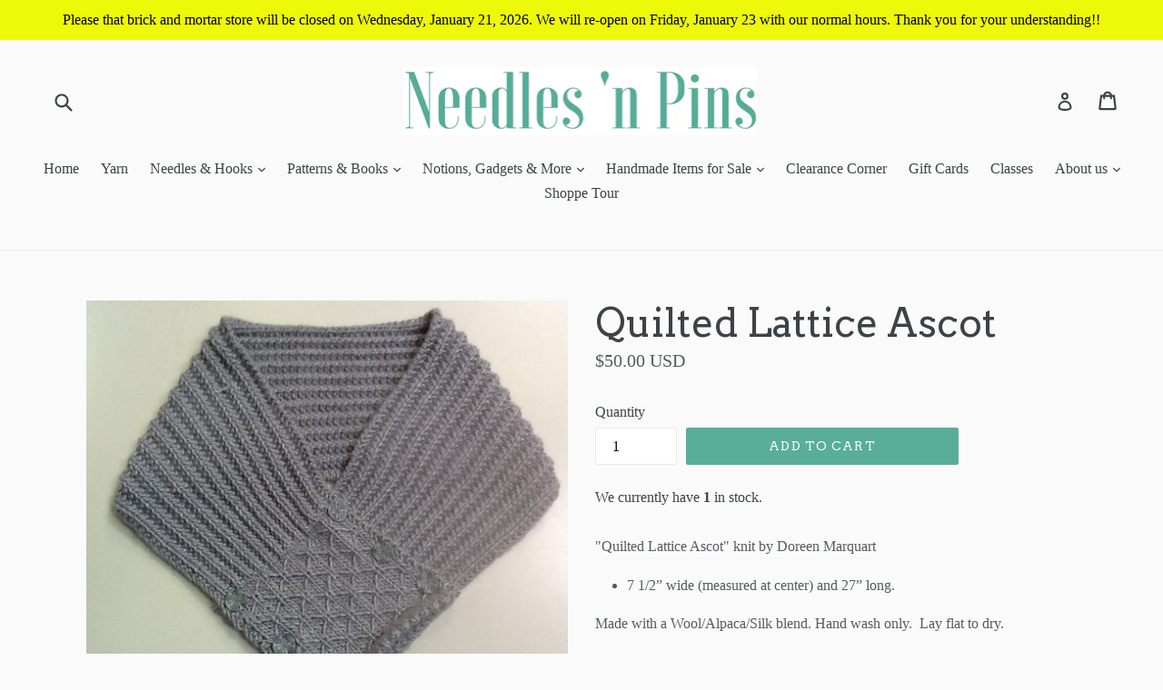

--- FILE ---
content_type: text/html; charset=utf-8
request_url: https://www.needlesnpinsyarnshoppe.com/products/quilted-lattice-ascot
body_size: 29380
content:
<!doctype html>
<!--[if IE 9]> <html class="ie9 no-js" lang="en"> <![endif]-->
<!--[if (gt IE 9)|!(IE)]><!--> <html class="no-js" lang="en"> <!--<![endif]-->
<head>
  <meta charset="utf-8">
  <meta http-equiv="X-UA-Compatible" content="IE=edge,chrome=1">
  <meta name="viewport" content="width=device-width,initial-scale=1">
  <meta name="theme-color" content="#59ae99">
  <link rel="canonical" href="https://www.needlesnpinsyarnshoppe.com/products/quilted-lattice-ascot">

  
    <link rel="shortcut icon" href="//www.needlesnpinsyarnshoppe.com/cdn/shop/files/yarn_ball_32x32.jpg?v=1613535607" type="image/png">
  

  
  <title>
    Quilted Lattice Ascot
    
    
    
      &ndash; Needles &#39;n Pins Yarn Shoppe
    
  </title>

  
    <meta name="description" content="&quot;Quilted Lattice Ascot&quot; knit by Doreen Marquart 7 1/2” wide (measured at center) and 27” long. Made with a Wool/Alpaca/Silk blend. Hand wash only.  Lay flat to dry.  Only one available. This is a finished item. Color is unique. Special orders NOT available. ">
  

  <!-- /snippets/social-meta-tags.liquid -->




<meta property="og:site_name" content="Needles &#39;n Pins Yarn Shoppe">
<meta property="og:url" content="https://www.needlesnpinsyarnshoppe.com/products/quilted-lattice-ascot">
<meta property="og:title" content="Quilted Lattice Ascot">
<meta property="og:type" content="product">
<meta property="og:description" content="&quot;Quilted Lattice Ascot&quot; knit by Doreen Marquart 7 1/2” wide (measured at center) and 27” long. Made with a Wool/Alpaca/Silk blend. Hand wash only.  Lay flat to dry.  Only one available. This is a finished item. Color is unique. Special orders NOT available. ">

  <meta property="og:price:amount" content="50.00">
  <meta property="og:price:currency" content="USD">

<meta property="og:image" content="http://www.needlesnpinsyarnshoppe.com/cdn/shop/files/QuiltedLatticeAscot_1200x1200.jpg?v=1697227449">
<meta property="og:image:secure_url" content="https://www.needlesnpinsyarnshoppe.com/cdn/shop/files/QuiltedLatticeAscot_1200x1200.jpg?v=1697227449">


<meta name="twitter:card" content="summary_large_image">
<meta name="twitter:title" content="Quilted Lattice Ascot">
<meta name="twitter:description" content="&quot;Quilted Lattice Ascot&quot; knit by Doreen Marquart 7 1/2” wide (measured at center) and 27” long. Made with a Wool/Alpaca/Silk blend. Hand wash only.  Lay flat to dry.  Only one available. This is a finished item. Color is unique. Special orders NOT available. ">


  <link href="//www.needlesnpinsyarnshoppe.com/cdn/shop/t/1/assets/theme.scss.css?v=154360291919906565541696142000" rel="stylesheet" type="text/css" media="all" />
  

  

    <link href="//fonts.googleapis.com/css?family=Arvo:400" rel="stylesheet" type="text/css" media="all" />
  



  <script>
    var theme = {
      strings: {
        addToCart: "Add to cart",
        soldOut: "Sold out",
        unavailable: "Unavailable",
        showMore: "Show More",
        showLess: "Show Less",
        addressError: "Error looking up that address",
        addressNoResults: "No results for that address",
        addressQueryLimit: "You have exceeded the Google API usage limit. Consider upgrading to a \u003ca href=\"https:\/\/developers.google.com\/maps\/premium\/usage-limits\"\u003ePremium Plan\u003c\/a\u003e.",
        authError: "There was a problem authenticating your Google Maps account."
      },
      moneyFormat: "${{amount}} USD"
    }

    document.documentElement.className = document.documentElement.className.replace('no-js', 'js');
  </script>

  <!--[if (lte IE 9) ]><script src="//www.needlesnpinsyarnshoppe.com/cdn/shop/t/1/assets/match-media.min.js?v=22265819453975888031505467706" type="text/javascript"></script><![endif]-->

  

  <!--[if (gt IE 9)|!(IE)]><!--><script src="//www.needlesnpinsyarnshoppe.com/cdn/shop/t/1/assets/lazysizes.js?v=68441465964607740661505467705" async="async"></script><!--<![endif]-->
  <!--[if lte IE 9]><script src="//www.needlesnpinsyarnshoppe.com/cdn/shop/t/1/assets/lazysizes.min.js?v=706"></script><![endif]-->

  <!--[if (gt IE 9)|!(IE)]><!--><script src="//www.needlesnpinsyarnshoppe.com/cdn/shop/t/1/assets/vendor.js?v=136118274122071307521505467706" defer="defer"></script><!--<![endif]-->
  <!--[if lte IE 9]><script src="//www.needlesnpinsyarnshoppe.com/cdn/shop/t/1/assets/vendor.js?v=136118274122071307521505467706"></script><![endif]-->

  <!--[if (gt IE 9)|!(IE)]><!--><script src="//www.needlesnpinsyarnshoppe.com/cdn/shop/t/1/assets/theme.js?v=104387946235784804071524231376" defer="defer"></script><!--<![endif]-->
  <!--[if lte IE 9]><script src="//www.needlesnpinsyarnshoppe.com/cdn/shop/t/1/assets/theme.js?v=104387946235784804071524231376"></script><![endif]-->

  <script>window.performance && window.performance.mark && window.performance.mark('shopify.content_for_header.start');</script><meta id="shopify-digital-wallet" name="shopify-digital-wallet" content="/23637221/digital_wallets/dialog">
<meta name="shopify-checkout-api-token" content="eb96c62bab96be3a46f49de1b73be5dd">
<link rel="alternate" type="application/json+oembed" href="https://www.needlesnpinsyarnshoppe.com/products/quilted-lattice-ascot.oembed">
<script async="async" src="/checkouts/internal/preloads.js?locale=en-US"></script>
<link rel="preconnect" href="https://shop.app" crossorigin="anonymous">
<script async="async" src="https://shop.app/checkouts/internal/preloads.js?locale=en-US&shop_id=23637221" crossorigin="anonymous"></script>
<script id="apple-pay-shop-capabilities" type="application/json">{"shopId":23637221,"countryCode":"US","currencyCode":"USD","merchantCapabilities":["supports3DS"],"merchantId":"gid:\/\/shopify\/Shop\/23637221","merchantName":"Needles 'n Pins Yarn Shoppe","requiredBillingContactFields":["postalAddress","email","phone"],"requiredShippingContactFields":["postalAddress","email","phone"],"shippingType":"shipping","supportedNetworks":["visa","masterCard","amex","discover","elo","jcb"],"total":{"type":"pending","label":"Needles 'n Pins Yarn Shoppe","amount":"1.00"},"shopifyPaymentsEnabled":true,"supportsSubscriptions":true}</script>
<script id="shopify-features" type="application/json">{"accessToken":"eb96c62bab96be3a46f49de1b73be5dd","betas":["rich-media-storefront-analytics"],"domain":"www.needlesnpinsyarnshoppe.com","predictiveSearch":true,"shopId":23637221,"locale":"en"}</script>
<script>var Shopify = Shopify || {};
Shopify.shop = "needlesnpinsyarnshoppe.myshopify.com";
Shopify.locale = "en";
Shopify.currency = {"active":"USD","rate":"1.0"};
Shopify.country = "US";
Shopify.theme = {"name":"debut","id":2449047575,"schema_name":"Debut","schema_version":"1.9.1","theme_store_id":796,"role":"main"};
Shopify.theme.handle = "null";
Shopify.theme.style = {"id":null,"handle":null};
Shopify.cdnHost = "www.needlesnpinsyarnshoppe.com/cdn";
Shopify.routes = Shopify.routes || {};
Shopify.routes.root = "/";</script>
<script type="module">!function(o){(o.Shopify=o.Shopify||{}).modules=!0}(window);</script>
<script>!function(o){function n(){var o=[];function n(){o.push(Array.prototype.slice.apply(arguments))}return n.q=o,n}var t=o.Shopify=o.Shopify||{};t.loadFeatures=n(),t.autoloadFeatures=n()}(window);</script>
<script>
  window.ShopifyPay = window.ShopifyPay || {};
  window.ShopifyPay.apiHost = "shop.app\/pay";
  window.ShopifyPay.redirectState = null;
</script>
<script id="shop-js-analytics" type="application/json">{"pageType":"product"}</script>
<script defer="defer" async type="module" src="//www.needlesnpinsyarnshoppe.com/cdn/shopifycloud/shop-js/modules/v2/client.init-shop-cart-sync_BT-GjEfc.en.esm.js"></script>
<script defer="defer" async type="module" src="//www.needlesnpinsyarnshoppe.com/cdn/shopifycloud/shop-js/modules/v2/chunk.common_D58fp_Oc.esm.js"></script>
<script defer="defer" async type="module" src="//www.needlesnpinsyarnshoppe.com/cdn/shopifycloud/shop-js/modules/v2/chunk.modal_xMitdFEc.esm.js"></script>
<script type="module">
  await import("//www.needlesnpinsyarnshoppe.com/cdn/shopifycloud/shop-js/modules/v2/client.init-shop-cart-sync_BT-GjEfc.en.esm.js");
await import("//www.needlesnpinsyarnshoppe.com/cdn/shopifycloud/shop-js/modules/v2/chunk.common_D58fp_Oc.esm.js");
await import("//www.needlesnpinsyarnshoppe.com/cdn/shopifycloud/shop-js/modules/v2/chunk.modal_xMitdFEc.esm.js");

  window.Shopify.SignInWithShop?.initShopCartSync?.({"fedCMEnabled":true,"windoidEnabled":true});

</script>
<script>
  window.Shopify = window.Shopify || {};
  if (!window.Shopify.featureAssets) window.Shopify.featureAssets = {};
  window.Shopify.featureAssets['shop-js'] = {"shop-cart-sync":["modules/v2/client.shop-cart-sync_DZOKe7Ll.en.esm.js","modules/v2/chunk.common_D58fp_Oc.esm.js","modules/v2/chunk.modal_xMitdFEc.esm.js"],"init-fed-cm":["modules/v2/client.init-fed-cm_B6oLuCjv.en.esm.js","modules/v2/chunk.common_D58fp_Oc.esm.js","modules/v2/chunk.modal_xMitdFEc.esm.js"],"shop-cash-offers":["modules/v2/client.shop-cash-offers_D2sdYoxE.en.esm.js","modules/v2/chunk.common_D58fp_Oc.esm.js","modules/v2/chunk.modal_xMitdFEc.esm.js"],"shop-login-button":["modules/v2/client.shop-login-button_QeVjl5Y3.en.esm.js","modules/v2/chunk.common_D58fp_Oc.esm.js","modules/v2/chunk.modal_xMitdFEc.esm.js"],"pay-button":["modules/v2/client.pay-button_DXTOsIq6.en.esm.js","modules/v2/chunk.common_D58fp_Oc.esm.js","modules/v2/chunk.modal_xMitdFEc.esm.js"],"shop-button":["modules/v2/client.shop-button_DQZHx9pm.en.esm.js","modules/v2/chunk.common_D58fp_Oc.esm.js","modules/v2/chunk.modal_xMitdFEc.esm.js"],"avatar":["modules/v2/client.avatar_BTnouDA3.en.esm.js"],"init-windoid":["modules/v2/client.init-windoid_CR1B-cfM.en.esm.js","modules/v2/chunk.common_D58fp_Oc.esm.js","modules/v2/chunk.modal_xMitdFEc.esm.js"],"init-shop-for-new-customer-accounts":["modules/v2/client.init-shop-for-new-customer-accounts_C_vY_xzh.en.esm.js","modules/v2/client.shop-login-button_QeVjl5Y3.en.esm.js","modules/v2/chunk.common_D58fp_Oc.esm.js","modules/v2/chunk.modal_xMitdFEc.esm.js"],"init-shop-email-lookup-coordinator":["modules/v2/client.init-shop-email-lookup-coordinator_BI7n9ZSv.en.esm.js","modules/v2/chunk.common_D58fp_Oc.esm.js","modules/v2/chunk.modal_xMitdFEc.esm.js"],"init-shop-cart-sync":["modules/v2/client.init-shop-cart-sync_BT-GjEfc.en.esm.js","modules/v2/chunk.common_D58fp_Oc.esm.js","modules/v2/chunk.modal_xMitdFEc.esm.js"],"shop-toast-manager":["modules/v2/client.shop-toast-manager_DiYdP3xc.en.esm.js","modules/v2/chunk.common_D58fp_Oc.esm.js","modules/v2/chunk.modal_xMitdFEc.esm.js"],"init-customer-accounts":["modules/v2/client.init-customer-accounts_D9ZNqS-Q.en.esm.js","modules/v2/client.shop-login-button_QeVjl5Y3.en.esm.js","modules/v2/chunk.common_D58fp_Oc.esm.js","modules/v2/chunk.modal_xMitdFEc.esm.js"],"init-customer-accounts-sign-up":["modules/v2/client.init-customer-accounts-sign-up_iGw4briv.en.esm.js","modules/v2/client.shop-login-button_QeVjl5Y3.en.esm.js","modules/v2/chunk.common_D58fp_Oc.esm.js","modules/v2/chunk.modal_xMitdFEc.esm.js"],"shop-follow-button":["modules/v2/client.shop-follow-button_CqMgW2wH.en.esm.js","modules/v2/chunk.common_D58fp_Oc.esm.js","modules/v2/chunk.modal_xMitdFEc.esm.js"],"checkout-modal":["modules/v2/client.checkout-modal_xHeaAweL.en.esm.js","modules/v2/chunk.common_D58fp_Oc.esm.js","modules/v2/chunk.modal_xMitdFEc.esm.js"],"shop-login":["modules/v2/client.shop-login_D91U-Q7h.en.esm.js","modules/v2/chunk.common_D58fp_Oc.esm.js","modules/v2/chunk.modal_xMitdFEc.esm.js"],"lead-capture":["modules/v2/client.lead-capture_BJmE1dJe.en.esm.js","modules/v2/chunk.common_D58fp_Oc.esm.js","modules/v2/chunk.modal_xMitdFEc.esm.js"],"payment-terms":["modules/v2/client.payment-terms_Ci9AEqFq.en.esm.js","modules/v2/chunk.common_D58fp_Oc.esm.js","modules/v2/chunk.modal_xMitdFEc.esm.js"]};
</script>
<script id="__st">var __st={"a":23637221,"offset":-21600,"reqid":"a27c82cc-9586-4e06-b13b-2476998b2cdb-1769042827","pageurl":"www.needlesnpinsyarnshoppe.com\/products\/quilted-lattice-ascot","u":"a4b08aa31c67","p":"product","rtyp":"product","rid":6938494042135};</script>
<script>window.ShopifyPaypalV4VisibilityTracking = true;</script>
<script id="captcha-bootstrap">!function(){'use strict';const t='contact',e='account',n='new_comment',o=[[t,t],['blogs',n],['comments',n],[t,'customer']],c=[[e,'customer_login'],[e,'guest_login'],[e,'recover_customer_password'],[e,'create_customer']],r=t=>t.map((([t,e])=>`form[action*='/${t}']:not([data-nocaptcha='true']) input[name='form_type'][value='${e}']`)).join(','),a=t=>()=>t?[...document.querySelectorAll(t)].map((t=>t.form)):[];function s(){const t=[...o],e=r(t);return a(e)}const i='password',u='form_key',d=['recaptcha-v3-token','g-recaptcha-response','h-captcha-response',i],f=()=>{try{return window.sessionStorage}catch{return}},m='__shopify_v',_=t=>t.elements[u];function p(t,e,n=!1){try{const o=window.sessionStorage,c=JSON.parse(o.getItem(e)),{data:r}=function(t){const{data:e,action:n}=t;return t[m]||n?{data:e,action:n}:{data:t,action:n}}(c);for(const[e,n]of Object.entries(r))t.elements[e]&&(t.elements[e].value=n);n&&o.removeItem(e)}catch(o){console.error('form repopulation failed',{error:o})}}const l='form_type',E='cptcha';function T(t){t.dataset[E]=!0}const w=window,h=w.document,L='Shopify',v='ce_forms',y='captcha';let A=!1;((t,e)=>{const n=(g='f06e6c50-85a8-45c8-87d0-21a2b65856fe',I='https://cdn.shopify.com/shopifycloud/storefront-forms-hcaptcha/ce_storefront_forms_captcha_hcaptcha.v1.5.2.iife.js',D={infoText:'Protected by hCaptcha',privacyText:'Privacy',termsText:'Terms'},(t,e,n)=>{const o=w[L][v],c=o.bindForm;if(c)return c(t,g,e,D).then(n);var r;o.q.push([[t,g,e,D],n]),r=I,A||(h.body.append(Object.assign(h.createElement('script'),{id:'captcha-provider',async:!0,src:r})),A=!0)});var g,I,D;w[L]=w[L]||{},w[L][v]=w[L][v]||{},w[L][v].q=[],w[L][y]=w[L][y]||{},w[L][y].protect=function(t,e){n(t,void 0,e),T(t)},Object.freeze(w[L][y]),function(t,e,n,w,h,L){const[v,y,A,g]=function(t,e,n){const i=e?o:[],u=t?c:[],d=[...i,...u],f=r(d),m=r(i),_=r(d.filter((([t,e])=>n.includes(e))));return[a(f),a(m),a(_),s()]}(w,h,L),I=t=>{const e=t.target;return e instanceof HTMLFormElement?e:e&&e.form},D=t=>v().includes(t);t.addEventListener('submit',(t=>{const e=I(t);if(!e)return;const n=D(e)&&!e.dataset.hcaptchaBound&&!e.dataset.recaptchaBound,o=_(e),c=g().includes(e)&&(!o||!o.value);(n||c)&&t.preventDefault(),c&&!n&&(function(t){try{if(!f())return;!function(t){const e=f();if(!e)return;const n=_(t);if(!n)return;const o=n.value;o&&e.removeItem(o)}(t);const e=Array.from(Array(32),(()=>Math.random().toString(36)[2])).join('');!function(t,e){_(t)||t.append(Object.assign(document.createElement('input'),{type:'hidden',name:u})),t.elements[u].value=e}(t,e),function(t,e){const n=f();if(!n)return;const o=[...t.querySelectorAll(`input[type='${i}']`)].map((({name:t})=>t)),c=[...d,...o],r={};for(const[a,s]of new FormData(t).entries())c.includes(a)||(r[a]=s);n.setItem(e,JSON.stringify({[m]:1,action:t.action,data:r}))}(t,e)}catch(e){console.error('failed to persist form',e)}}(e),e.submit())}));const S=(t,e)=>{t&&!t.dataset[E]&&(n(t,e.some((e=>e===t))),T(t))};for(const o of['focusin','change'])t.addEventListener(o,(t=>{const e=I(t);D(e)&&S(e,y())}));const B=e.get('form_key'),M=e.get(l),P=B&&M;t.addEventListener('DOMContentLoaded',(()=>{const t=y();if(P)for(const e of t)e.elements[l].value===M&&p(e,B);[...new Set([...A(),...v().filter((t=>'true'===t.dataset.shopifyCaptcha))])].forEach((e=>S(e,t)))}))}(h,new URLSearchParams(w.location.search),n,t,e,['guest_login'])})(!0,!0)}();</script>
<script integrity="sha256-4kQ18oKyAcykRKYeNunJcIwy7WH5gtpwJnB7kiuLZ1E=" data-source-attribution="shopify.loadfeatures" defer="defer" src="//www.needlesnpinsyarnshoppe.com/cdn/shopifycloud/storefront/assets/storefront/load_feature-a0a9edcb.js" crossorigin="anonymous"></script>
<script crossorigin="anonymous" defer="defer" src="//www.needlesnpinsyarnshoppe.com/cdn/shopifycloud/storefront/assets/shopify_pay/storefront-65b4c6d7.js?v=20250812"></script>
<script data-source-attribution="shopify.dynamic_checkout.dynamic.init">var Shopify=Shopify||{};Shopify.PaymentButton=Shopify.PaymentButton||{isStorefrontPortableWallets:!0,init:function(){window.Shopify.PaymentButton.init=function(){};var t=document.createElement("script");t.src="https://www.needlesnpinsyarnshoppe.com/cdn/shopifycloud/portable-wallets/latest/portable-wallets.en.js",t.type="module",document.head.appendChild(t)}};
</script>
<script data-source-attribution="shopify.dynamic_checkout.buyer_consent">
  function portableWalletsHideBuyerConsent(e){var t=document.getElementById("shopify-buyer-consent"),n=document.getElementById("shopify-subscription-policy-button");t&&n&&(t.classList.add("hidden"),t.setAttribute("aria-hidden","true"),n.removeEventListener("click",e))}function portableWalletsShowBuyerConsent(e){var t=document.getElementById("shopify-buyer-consent"),n=document.getElementById("shopify-subscription-policy-button");t&&n&&(t.classList.remove("hidden"),t.removeAttribute("aria-hidden"),n.addEventListener("click",e))}window.Shopify?.PaymentButton&&(window.Shopify.PaymentButton.hideBuyerConsent=portableWalletsHideBuyerConsent,window.Shopify.PaymentButton.showBuyerConsent=portableWalletsShowBuyerConsent);
</script>
<script data-source-attribution="shopify.dynamic_checkout.cart.bootstrap">document.addEventListener("DOMContentLoaded",(function(){function t(){return document.querySelector("shopify-accelerated-checkout-cart, shopify-accelerated-checkout")}if(t())Shopify.PaymentButton.init();else{new MutationObserver((function(e,n){t()&&(Shopify.PaymentButton.init(),n.disconnect())})).observe(document.body,{childList:!0,subtree:!0})}}));
</script>
<link id="shopify-accelerated-checkout-styles" rel="stylesheet" media="screen" href="https://www.needlesnpinsyarnshoppe.com/cdn/shopifycloud/portable-wallets/latest/accelerated-checkout-backwards-compat.css" crossorigin="anonymous">
<style id="shopify-accelerated-checkout-cart">
        #shopify-buyer-consent {
  margin-top: 1em;
  display: inline-block;
  width: 100%;
}

#shopify-buyer-consent.hidden {
  display: none;
}

#shopify-subscription-policy-button {
  background: none;
  border: none;
  padding: 0;
  text-decoration: underline;
  font-size: inherit;
  cursor: pointer;
}

#shopify-subscription-policy-button::before {
  box-shadow: none;
}

      </style>

<script>window.performance && window.performance.mark && window.performance.mark('shopify.content_for_header.end');</script>
<link href="https://monorail-edge.shopifysvc.com" rel="dns-prefetch">
<script>(function(){if ("sendBeacon" in navigator && "performance" in window) {try {var session_token_from_headers = performance.getEntriesByType('navigation')[0].serverTiming.find(x => x.name == '_s').description;} catch {var session_token_from_headers = undefined;}var session_cookie_matches = document.cookie.match(/_shopify_s=([^;]*)/);var session_token_from_cookie = session_cookie_matches && session_cookie_matches.length === 2 ? session_cookie_matches[1] : "";var session_token = session_token_from_headers || session_token_from_cookie || "";function handle_abandonment_event(e) {var entries = performance.getEntries().filter(function(entry) {return /monorail-edge.shopifysvc.com/.test(entry.name);});if (!window.abandonment_tracked && entries.length === 0) {window.abandonment_tracked = true;var currentMs = Date.now();var navigation_start = performance.timing.navigationStart;var payload = {shop_id: 23637221,url: window.location.href,navigation_start,duration: currentMs - navigation_start,session_token,page_type: "product"};window.navigator.sendBeacon("https://monorail-edge.shopifysvc.com/v1/produce", JSON.stringify({schema_id: "online_store_buyer_site_abandonment/1.1",payload: payload,metadata: {event_created_at_ms: currentMs,event_sent_at_ms: currentMs}}));}}window.addEventListener('pagehide', handle_abandonment_event);}}());</script>
<script id="web-pixels-manager-setup">(function e(e,d,r,n,o){if(void 0===o&&(o={}),!Boolean(null===(a=null===(i=window.Shopify)||void 0===i?void 0:i.analytics)||void 0===a?void 0:a.replayQueue)){var i,a;window.Shopify=window.Shopify||{};var t=window.Shopify;t.analytics=t.analytics||{};var s=t.analytics;s.replayQueue=[],s.publish=function(e,d,r){return s.replayQueue.push([e,d,r]),!0};try{self.performance.mark("wpm:start")}catch(e){}var l=function(){var e={modern:/Edge?\/(1{2}[4-9]|1[2-9]\d|[2-9]\d{2}|\d{4,})\.\d+(\.\d+|)|Firefox\/(1{2}[4-9]|1[2-9]\d|[2-9]\d{2}|\d{4,})\.\d+(\.\d+|)|Chrom(ium|e)\/(9{2}|\d{3,})\.\d+(\.\d+|)|(Maci|X1{2}).+ Version\/(15\.\d+|(1[6-9]|[2-9]\d|\d{3,})\.\d+)([,.]\d+|)( \(\w+\)|)( Mobile\/\w+|) Safari\/|Chrome.+OPR\/(9{2}|\d{3,})\.\d+\.\d+|(CPU[ +]OS|iPhone[ +]OS|CPU[ +]iPhone|CPU IPhone OS|CPU iPad OS)[ +]+(15[._]\d+|(1[6-9]|[2-9]\d|\d{3,})[._]\d+)([._]\d+|)|Android:?[ /-](13[3-9]|1[4-9]\d|[2-9]\d{2}|\d{4,})(\.\d+|)(\.\d+|)|Android.+Firefox\/(13[5-9]|1[4-9]\d|[2-9]\d{2}|\d{4,})\.\d+(\.\d+|)|Android.+Chrom(ium|e)\/(13[3-9]|1[4-9]\d|[2-9]\d{2}|\d{4,})\.\d+(\.\d+|)|SamsungBrowser\/([2-9]\d|\d{3,})\.\d+/,legacy:/Edge?\/(1[6-9]|[2-9]\d|\d{3,})\.\d+(\.\d+|)|Firefox\/(5[4-9]|[6-9]\d|\d{3,})\.\d+(\.\d+|)|Chrom(ium|e)\/(5[1-9]|[6-9]\d|\d{3,})\.\d+(\.\d+|)([\d.]+$|.*Safari\/(?![\d.]+ Edge\/[\d.]+$))|(Maci|X1{2}).+ Version\/(10\.\d+|(1[1-9]|[2-9]\d|\d{3,})\.\d+)([,.]\d+|)( \(\w+\)|)( Mobile\/\w+|) Safari\/|Chrome.+OPR\/(3[89]|[4-9]\d|\d{3,})\.\d+\.\d+|(CPU[ +]OS|iPhone[ +]OS|CPU[ +]iPhone|CPU IPhone OS|CPU iPad OS)[ +]+(10[._]\d+|(1[1-9]|[2-9]\d|\d{3,})[._]\d+)([._]\d+|)|Android:?[ /-](13[3-9]|1[4-9]\d|[2-9]\d{2}|\d{4,})(\.\d+|)(\.\d+|)|Mobile Safari.+OPR\/([89]\d|\d{3,})\.\d+\.\d+|Android.+Firefox\/(13[5-9]|1[4-9]\d|[2-9]\d{2}|\d{4,})\.\d+(\.\d+|)|Android.+Chrom(ium|e)\/(13[3-9]|1[4-9]\d|[2-9]\d{2}|\d{4,})\.\d+(\.\d+|)|Android.+(UC? ?Browser|UCWEB|U3)[ /]?(15\.([5-9]|\d{2,})|(1[6-9]|[2-9]\d|\d{3,})\.\d+)\.\d+|SamsungBrowser\/(5\.\d+|([6-9]|\d{2,})\.\d+)|Android.+MQ{2}Browser\/(14(\.(9|\d{2,})|)|(1[5-9]|[2-9]\d|\d{3,})(\.\d+|))(\.\d+|)|K[Aa][Ii]OS\/(3\.\d+|([4-9]|\d{2,})\.\d+)(\.\d+|)/},d=e.modern,r=e.legacy,n=navigator.userAgent;return n.match(d)?"modern":n.match(r)?"legacy":"unknown"}(),u="modern"===l?"modern":"legacy",c=(null!=n?n:{modern:"",legacy:""})[u],f=function(e){return[e.baseUrl,"/wpm","/b",e.hashVersion,"modern"===e.buildTarget?"m":"l",".js"].join("")}({baseUrl:d,hashVersion:r,buildTarget:u}),m=function(e){var d=e.version,r=e.bundleTarget,n=e.surface,o=e.pageUrl,i=e.monorailEndpoint;return{emit:function(e){var a=e.status,t=e.errorMsg,s=(new Date).getTime(),l=JSON.stringify({metadata:{event_sent_at_ms:s},events:[{schema_id:"web_pixels_manager_load/3.1",payload:{version:d,bundle_target:r,page_url:o,status:a,surface:n,error_msg:t},metadata:{event_created_at_ms:s}}]});if(!i)return console&&console.warn&&console.warn("[Web Pixels Manager] No Monorail endpoint provided, skipping logging."),!1;try{return self.navigator.sendBeacon.bind(self.navigator)(i,l)}catch(e){}var u=new XMLHttpRequest;try{return u.open("POST",i,!0),u.setRequestHeader("Content-Type","text/plain"),u.send(l),!0}catch(e){return console&&console.warn&&console.warn("[Web Pixels Manager] Got an unhandled error while logging to Monorail."),!1}}}}({version:r,bundleTarget:l,surface:e.surface,pageUrl:self.location.href,monorailEndpoint:e.monorailEndpoint});try{o.browserTarget=l,function(e){var d=e.src,r=e.async,n=void 0===r||r,o=e.onload,i=e.onerror,a=e.sri,t=e.scriptDataAttributes,s=void 0===t?{}:t,l=document.createElement("script"),u=document.querySelector("head"),c=document.querySelector("body");if(l.async=n,l.src=d,a&&(l.integrity=a,l.crossOrigin="anonymous"),s)for(var f in s)if(Object.prototype.hasOwnProperty.call(s,f))try{l.dataset[f]=s[f]}catch(e){}if(o&&l.addEventListener("load",o),i&&l.addEventListener("error",i),u)u.appendChild(l);else{if(!c)throw new Error("Did not find a head or body element to append the script");c.appendChild(l)}}({src:f,async:!0,onload:function(){if(!function(){var e,d;return Boolean(null===(d=null===(e=window.Shopify)||void 0===e?void 0:e.analytics)||void 0===d?void 0:d.initialized)}()){var d=window.webPixelsManager.init(e)||void 0;if(d){var r=window.Shopify.analytics;r.replayQueue.forEach((function(e){var r=e[0],n=e[1],o=e[2];d.publishCustomEvent(r,n,o)})),r.replayQueue=[],r.publish=d.publishCustomEvent,r.visitor=d.visitor,r.initialized=!0}}},onerror:function(){return m.emit({status:"failed",errorMsg:"".concat(f," has failed to load")})},sri:function(e){var d=/^sha384-[A-Za-z0-9+/=]+$/;return"string"==typeof e&&d.test(e)}(c)?c:"",scriptDataAttributes:o}),m.emit({status:"loading"})}catch(e){m.emit({status:"failed",errorMsg:(null==e?void 0:e.message)||"Unknown error"})}}})({shopId: 23637221,storefrontBaseUrl: "https://www.needlesnpinsyarnshoppe.com",extensionsBaseUrl: "https://extensions.shopifycdn.com/cdn/shopifycloud/web-pixels-manager",monorailEndpoint: "https://monorail-edge.shopifysvc.com/unstable/produce_batch",surface: "storefront-renderer",enabledBetaFlags: ["2dca8a86"],webPixelsConfigList: [{"id":"71958551","eventPayloadVersion":"v1","runtimeContext":"LAX","scriptVersion":"1","type":"CUSTOM","privacyPurposes":["ANALYTICS"],"name":"Google Analytics tag (migrated)"},{"id":"shopify-app-pixel","configuration":"{}","eventPayloadVersion":"v1","runtimeContext":"STRICT","scriptVersion":"0450","apiClientId":"shopify-pixel","type":"APP","privacyPurposes":["ANALYTICS","MARKETING"]},{"id":"shopify-custom-pixel","eventPayloadVersion":"v1","runtimeContext":"LAX","scriptVersion":"0450","apiClientId":"shopify-pixel","type":"CUSTOM","privacyPurposes":["ANALYTICS","MARKETING"]}],isMerchantRequest: false,initData: {"shop":{"name":"Needles 'n Pins Yarn Shoppe","paymentSettings":{"currencyCode":"USD"},"myshopifyDomain":"needlesnpinsyarnshoppe.myshopify.com","countryCode":"US","storefrontUrl":"https:\/\/www.needlesnpinsyarnshoppe.com"},"customer":null,"cart":null,"checkout":null,"productVariants":[{"price":{"amount":50.0,"currencyCode":"USD"},"product":{"title":"Quilted Lattice Ascot","vendor":"Needles 'n Pins Yarn Shoppe","id":"6938494042135","untranslatedTitle":"Quilted Lattice Ascot","url":"\/products\/quilted-lattice-ascot","type":"Handmade Items for Sale"},"id":"40672746536983","image":{"src":"\/\/www.needlesnpinsyarnshoppe.com\/cdn\/shop\/files\/QuiltedLatticeAscot.jpg?v=1697227449"},"sku":"","title":"Default Title","untranslatedTitle":"Default Title"}],"purchasingCompany":null},},"https://www.needlesnpinsyarnshoppe.com/cdn","fcfee988w5aeb613cpc8e4bc33m6693e112",{"modern":"","legacy":""},{"shopId":"23637221","storefrontBaseUrl":"https:\/\/www.needlesnpinsyarnshoppe.com","extensionBaseUrl":"https:\/\/extensions.shopifycdn.com\/cdn\/shopifycloud\/web-pixels-manager","surface":"storefront-renderer","enabledBetaFlags":"[\"2dca8a86\"]","isMerchantRequest":"false","hashVersion":"fcfee988w5aeb613cpc8e4bc33m6693e112","publish":"custom","events":"[[\"page_viewed\",{}],[\"product_viewed\",{\"productVariant\":{\"price\":{\"amount\":50.0,\"currencyCode\":\"USD\"},\"product\":{\"title\":\"Quilted Lattice Ascot\",\"vendor\":\"Needles 'n Pins Yarn Shoppe\",\"id\":\"6938494042135\",\"untranslatedTitle\":\"Quilted Lattice Ascot\",\"url\":\"\/products\/quilted-lattice-ascot\",\"type\":\"Handmade Items for Sale\"},\"id\":\"40672746536983\",\"image\":{\"src\":\"\/\/www.needlesnpinsyarnshoppe.com\/cdn\/shop\/files\/QuiltedLatticeAscot.jpg?v=1697227449\"},\"sku\":\"\",\"title\":\"Default Title\",\"untranslatedTitle\":\"Default Title\"}}]]"});</script><script>
  window.ShopifyAnalytics = window.ShopifyAnalytics || {};
  window.ShopifyAnalytics.meta = window.ShopifyAnalytics.meta || {};
  window.ShopifyAnalytics.meta.currency = 'USD';
  var meta = {"product":{"id":6938494042135,"gid":"gid:\/\/shopify\/Product\/6938494042135","vendor":"Needles 'n Pins Yarn Shoppe","type":"Handmade Items for Sale","handle":"quilted-lattice-ascot","variants":[{"id":40672746536983,"price":5000,"name":"Quilted Lattice Ascot","public_title":null,"sku":""}],"remote":false},"page":{"pageType":"product","resourceType":"product","resourceId":6938494042135,"requestId":"a27c82cc-9586-4e06-b13b-2476998b2cdb-1769042827"}};
  for (var attr in meta) {
    window.ShopifyAnalytics.meta[attr] = meta[attr];
  }
</script>
<script class="analytics">
  (function () {
    var customDocumentWrite = function(content) {
      var jquery = null;

      if (window.jQuery) {
        jquery = window.jQuery;
      } else if (window.Checkout && window.Checkout.$) {
        jquery = window.Checkout.$;
      }

      if (jquery) {
        jquery('body').append(content);
      }
    };

    var hasLoggedConversion = function(token) {
      if (token) {
        return document.cookie.indexOf('loggedConversion=' + token) !== -1;
      }
      return false;
    }

    var setCookieIfConversion = function(token) {
      if (token) {
        var twoMonthsFromNow = new Date(Date.now());
        twoMonthsFromNow.setMonth(twoMonthsFromNow.getMonth() + 2);

        document.cookie = 'loggedConversion=' + token + '; expires=' + twoMonthsFromNow;
      }
    }

    var trekkie = window.ShopifyAnalytics.lib = window.trekkie = window.trekkie || [];
    if (trekkie.integrations) {
      return;
    }
    trekkie.methods = [
      'identify',
      'page',
      'ready',
      'track',
      'trackForm',
      'trackLink'
    ];
    trekkie.factory = function(method) {
      return function() {
        var args = Array.prototype.slice.call(arguments);
        args.unshift(method);
        trekkie.push(args);
        return trekkie;
      };
    };
    for (var i = 0; i < trekkie.methods.length; i++) {
      var key = trekkie.methods[i];
      trekkie[key] = trekkie.factory(key);
    }
    trekkie.load = function(config) {
      trekkie.config = config || {};
      trekkie.config.initialDocumentCookie = document.cookie;
      var first = document.getElementsByTagName('script')[0];
      var script = document.createElement('script');
      script.type = 'text/javascript';
      script.onerror = function(e) {
        var scriptFallback = document.createElement('script');
        scriptFallback.type = 'text/javascript';
        scriptFallback.onerror = function(error) {
                var Monorail = {
      produce: function produce(monorailDomain, schemaId, payload) {
        var currentMs = new Date().getTime();
        var event = {
          schema_id: schemaId,
          payload: payload,
          metadata: {
            event_created_at_ms: currentMs,
            event_sent_at_ms: currentMs
          }
        };
        return Monorail.sendRequest("https://" + monorailDomain + "/v1/produce", JSON.stringify(event));
      },
      sendRequest: function sendRequest(endpointUrl, payload) {
        // Try the sendBeacon API
        if (window && window.navigator && typeof window.navigator.sendBeacon === 'function' && typeof window.Blob === 'function' && !Monorail.isIos12()) {
          var blobData = new window.Blob([payload], {
            type: 'text/plain'
          });

          if (window.navigator.sendBeacon(endpointUrl, blobData)) {
            return true;
          } // sendBeacon was not successful

        } // XHR beacon

        var xhr = new XMLHttpRequest();

        try {
          xhr.open('POST', endpointUrl);
          xhr.setRequestHeader('Content-Type', 'text/plain');
          xhr.send(payload);
        } catch (e) {
          console.log(e);
        }

        return false;
      },
      isIos12: function isIos12() {
        return window.navigator.userAgent.lastIndexOf('iPhone; CPU iPhone OS 12_') !== -1 || window.navigator.userAgent.lastIndexOf('iPad; CPU OS 12_') !== -1;
      }
    };
    Monorail.produce('monorail-edge.shopifysvc.com',
      'trekkie_storefront_load_errors/1.1',
      {shop_id: 23637221,
      theme_id: 2449047575,
      app_name: "storefront",
      context_url: window.location.href,
      source_url: "//www.needlesnpinsyarnshoppe.com/cdn/s/trekkie.storefront.9615f8e10e499e09ff0451d383e936edfcfbbf47.min.js"});

        };
        scriptFallback.async = true;
        scriptFallback.src = '//www.needlesnpinsyarnshoppe.com/cdn/s/trekkie.storefront.9615f8e10e499e09ff0451d383e936edfcfbbf47.min.js';
        first.parentNode.insertBefore(scriptFallback, first);
      };
      script.async = true;
      script.src = '//www.needlesnpinsyarnshoppe.com/cdn/s/trekkie.storefront.9615f8e10e499e09ff0451d383e936edfcfbbf47.min.js';
      first.parentNode.insertBefore(script, first);
    };
    trekkie.load(
      {"Trekkie":{"appName":"storefront","development":false,"defaultAttributes":{"shopId":23637221,"isMerchantRequest":null,"themeId":2449047575,"themeCityHash":"2944631798017215775","contentLanguage":"en","currency":"USD","eventMetadataId":"73cb3eee-ab2c-4d24-8ff9-0e5e5e6f3f1a"},"isServerSideCookieWritingEnabled":true,"monorailRegion":"shop_domain","enabledBetaFlags":["65f19447"]},"Session Attribution":{},"S2S":{"facebookCapiEnabled":false,"source":"trekkie-storefront-renderer","apiClientId":580111}}
    );

    var loaded = false;
    trekkie.ready(function() {
      if (loaded) return;
      loaded = true;

      window.ShopifyAnalytics.lib = window.trekkie;

      var originalDocumentWrite = document.write;
      document.write = customDocumentWrite;
      try { window.ShopifyAnalytics.merchantGoogleAnalytics.call(this); } catch(error) {};
      document.write = originalDocumentWrite;

      window.ShopifyAnalytics.lib.page(null,{"pageType":"product","resourceType":"product","resourceId":6938494042135,"requestId":"a27c82cc-9586-4e06-b13b-2476998b2cdb-1769042827","shopifyEmitted":true});

      var match = window.location.pathname.match(/checkouts\/(.+)\/(thank_you|post_purchase)/)
      var token = match? match[1]: undefined;
      if (!hasLoggedConversion(token)) {
        setCookieIfConversion(token);
        window.ShopifyAnalytics.lib.track("Viewed Product",{"currency":"USD","variantId":40672746536983,"productId":6938494042135,"productGid":"gid:\/\/shopify\/Product\/6938494042135","name":"Quilted Lattice Ascot","price":"50.00","sku":"","brand":"Needles 'n Pins Yarn Shoppe","variant":null,"category":"Handmade Items for Sale","nonInteraction":true,"remote":false},undefined,undefined,{"shopifyEmitted":true});
      window.ShopifyAnalytics.lib.track("monorail:\/\/trekkie_storefront_viewed_product\/1.1",{"currency":"USD","variantId":40672746536983,"productId":6938494042135,"productGid":"gid:\/\/shopify\/Product\/6938494042135","name":"Quilted Lattice Ascot","price":"50.00","sku":"","brand":"Needles 'n Pins Yarn Shoppe","variant":null,"category":"Handmade Items for Sale","nonInteraction":true,"remote":false,"referer":"https:\/\/www.needlesnpinsyarnshoppe.com\/products\/quilted-lattice-ascot"});
      }
    });


        var eventsListenerScript = document.createElement('script');
        eventsListenerScript.async = true;
        eventsListenerScript.src = "//www.needlesnpinsyarnshoppe.com/cdn/shopifycloud/storefront/assets/shop_events_listener-3da45d37.js";
        document.getElementsByTagName('head')[0].appendChild(eventsListenerScript);

})();</script>
  <script>
  if (!window.ga || (window.ga && typeof window.ga !== 'function')) {
    window.ga = function ga() {
      (window.ga.q = window.ga.q || []).push(arguments);
      if (window.Shopify && window.Shopify.analytics && typeof window.Shopify.analytics.publish === 'function') {
        window.Shopify.analytics.publish("ga_stub_called", {}, {sendTo: "google_osp_migration"});
      }
      console.error("Shopify's Google Analytics stub called with:", Array.from(arguments), "\nSee https://help.shopify.com/manual/promoting-marketing/pixels/pixel-migration#google for more information.");
    };
    if (window.Shopify && window.Shopify.analytics && typeof window.Shopify.analytics.publish === 'function') {
      window.Shopify.analytics.publish("ga_stub_initialized", {}, {sendTo: "google_osp_migration"});
    }
  }
</script>
<script
  defer
  src="https://www.needlesnpinsyarnshoppe.com/cdn/shopifycloud/perf-kit/shopify-perf-kit-3.0.4.min.js"
  data-application="storefront-renderer"
  data-shop-id="23637221"
  data-render-region="gcp-us-central1"
  data-page-type="product"
  data-theme-instance-id="2449047575"
  data-theme-name="Debut"
  data-theme-version="1.9.1"
  data-monorail-region="shop_domain"
  data-resource-timing-sampling-rate="10"
  data-shs="true"
  data-shs-beacon="true"
  data-shs-export-with-fetch="true"
  data-shs-logs-sample-rate="1"
  data-shs-beacon-endpoint="https://www.needlesnpinsyarnshoppe.com/api/collect"
></script>
</head>

<body class="template-product">

  <a class="in-page-link visually-hidden skip-link" href="#MainContent">Skip to content</a>

  <div id="SearchDrawer" class="search-bar drawer drawer--top">
    <div class="search-bar__table">
      <div class="search-bar__table-cell search-bar__form-wrapper">
        <form class="search search-bar__form" action="/search" method="get" role="search">
          <button class="search-bar__submit search__submit btn--link" type="submit">
            <svg aria-hidden="true" focusable="false" role="presentation" class="icon icon-search" viewBox="0 0 37 40"><path d="M35.6 36l-9.8-9.8c4.1-5.4 3.6-13.2-1.3-18.1-5.4-5.4-14.2-5.4-19.7 0-5.4 5.4-5.4 14.2 0 19.7 2.6 2.6 6.1 4.1 9.8 4.1 3 0 5.9-1 8.3-2.8l9.8 9.8c.4.4.9.6 1.4.6s1-.2 1.4-.6c.9-.9.9-2.1.1-2.9zm-20.9-8.2c-2.6 0-5.1-1-7-2.9-3.9-3.9-3.9-10.1 0-14C9.6 9 12.2 8 14.7 8s5.1 1 7 2.9c3.9 3.9 3.9 10.1 0 14-1.9 1.9-4.4 2.9-7 2.9z"/></svg>
            <span class="icon__fallback-text">Submit</span>
          </button>
          <input class="search__input search-bar__input" type="search" name="q" value="" placeholder="Search" aria-label="Search">
        </form>
      </div>
      <div class="search-bar__table-cell text-right">
        <button type="button" class="btn--link search-bar__close js-drawer-close">
          <svg aria-hidden="true" focusable="false" role="presentation" class="icon icon-close" viewBox="0 0 37 40"><path d="M21.3 23l11-11c.8-.8.8-2 0-2.8-.8-.8-2-.8-2.8 0l-11 11-11-11c-.8-.8-2-.8-2.8 0-.8.8-.8 2 0 2.8l11 11-11 11c-.8.8-.8 2 0 2.8.4.4.9.6 1.4.6s1-.2 1.4-.6l11-11 11 11c.4.4.9.6 1.4.6s1-.2 1.4-.6c.8-.8.8-2 0-2.8l-11-11z"/></svg>
          <span class="icon__fallback-text">Close search</span>
        </button>
      </div>
    </div>
  </div>

  <div id="shopify-section-header" class="shopify-section">
  <style>
    .notification-bar {
      background-color: #edf909;
    }

    .notification-bar__message {
      color: #000000;
    }

    
      .site-header__logo-image {
        max-width: 390px;
      }
    

    
  </style>


<div data-section-id="header" data-section-type="header-section">
  <nav class="mobile-nav-wrapper medium-up--hide" role="navigation">
    <ul id="MobileNav" class="mobile-nav">
      
<li class="mobile-nav__item border-bottom">
          
            <a href="/" class="mobile-nav__link">
              Home
            </a>
          
        </li>
      
<li class="mobile-nav__item border-bottom">
          
            <a href="/" class="mobile-nav__link">
              Yarn
            </a>
          
        </li>
      
<li class="mobile-nav__item border-bottom">
          
            <button type="button" class="btn--link js-toggle-submenu mobile-nav__link" data-target="needles-hooks-3" data-level="1">
              Needles & Hooks
              <div class="mobile-nav__icon">
                <svg aria-hidden="true" focusable="false" role="presentation" class="icon icon-chevron-right" viewBox="0 0 284.49 498.98"><defs><style>.cls-1{fill:#231f20}</style></defs><path class="cls-1" d="M223.18 628.49a35 35 0 0 1-24.75-59.75L388.17 379 198.43 189.26a35 35 0 0 1 49.5-49.5l214.49 214.49a35 35 0 0 1 0 49.5L247.93 618.24a34.89 34.89 0 0 1-24.75 10.25z" transform="translate(-188.18 -129.51)"/></svg>
                <span class="icon__fallback-text">expand</span>
              </div>
            </button>
            <ul class="mobile-nav__dropdown" data-parent="needles-hooks-3" data-level="2">
              <li class="mobile-nav__item border-bottom">
                <div class="mobile-nav__table">
                  <div class="mobile-nav__table-cell mobile-nav__return">
                    <button class="btn--link js-toggle-submenu mobile-nav__return-btn" type="button">
                      <svg aria-hidden="true" focusable="false" role="presentation" class="icon icon-chevron-left" viewBox="0 0 284.49 498.98"><defs><style>.cls-1{fill:#231f20}</style></defs><path class="cls-1" d="M437.67 129.51a35 35 0 0 1 24.75 59.75L272.67 379l189.75 189.74a35 35 0 1 1-49.5 49.5L198.43 403.75a35 35 0 0 1 0-49.5l214.49-214.49a34.89 34.89 0 0 1 24.75-10.25z" transform="translate(-188.18 -129.51)"/></svg>
                      <span class="icon__fallback-text">collapse</span>
                    </button>
                  </div>
                  <a href="/collections/needles-hooks" class="mobile-nav__sublist-link mobile-nav__sublist-header">
                    Needles & Hooks
                  </a>
                </div>
              </li>

              
                

                <li class="mobile-nav__item border-bottom">
                  
                    <a href="/collections/addi-needles" class="mobile-nav__sublist-link">
                      Addi
                    </a>
                  
                </li>
              
                

                <li class="mobile-nav__item border-bottom">
                  
                    <a href="/collections/boye/Crochet-Hooks" class="mobile-nav__sublist-link">
                      Boye
                    </a>
                  
                </li>
              
                

                <li class="mobile-nav__item border-bottom">
                  
                    <a href="/collections/knitters-pride/Needles" class="mobile-nav__sublist-link">
                      Knitter&#39;s Pride 
                    </a>
                  
                </li>
              
                

                <li class="mobile-nav__item border-bottom">
                  
                    <a href="/collections/lykke-needles-hooks/Needles" class="mobile-nav__sublist-link">
                      LYKKE
                    </a>
                  
                </li>
              
                

                <li class="mobile-nav__item">
                  
                    <a href="/collections/susan-bates/Crochet-Hooks" class="mobile-nav__sublist-link">
                      Susan Bates
                    </a>
                  
                </li>
              
            </ul>
          
        </li>
      
<li class="mobile-nav__item border-bottom">
          
            <button type="button" class="btn--link js-toggle-submenu mobile-nav__link" data-target="patterns-books-4" data-level="1">
              Patterns & Books
              <div class="mobile-nav__icon">
                <svg aria-hidden="true" focusable="false" role="presentation" class="icon icon-chevron-right" viewBox="0 0 284.49 498.98"><defs><style>.cls-1{fill:#231f20}</style></defs><path class="cls-1" d="M223.18 628.49a35 35 0 0 1-24.75-59.75L388.17 379 198.43 189.26a35 35 0 0 1 49.5-49.5l214.49 214.49a35 35 0 0 1 0 49.5L247.93 618.24a34.89 34.89 0 0 1-24.75 10.25z" transform="translate(-188.18 -129.51)"/></svg>
                <span class="icon__fallback-text">expand</span>
              </div>
            </button>
            <ul class="mobile-nav__dropdown" data-parent="patterns-books-4" data-level="2">
              <li class="mobile-nav__item border-bottom">
                <div class="mobile-nav__table">
                  <div class="mobile-nav__table-cell mobile-nav__return">
                    <button class="btn--link js-toggle-submenu mobile-nav__return-btn" type="button">
                      <svg aria-hidden="true" focusable="false" role="presentation" class="icon icon-chevron-left" viewBox="0 0 284.49 498.98"><defs><style>.cls-1{fill:#231f20}</style></defs><path class="cls-1" d="M437.67 129.51a35 35 0 0 1 24.75 59.75L272.67 379l189.75 189.74a35 35 0 1 1-49.5 49.5L198.43 403.75a35 35 0 0 1 0-49.5l214.49-214.49a34.89 34.89 0 0 1 24.75-10.25z" transform="translate(-188.18 -129.51)"/></svg>
                      <span class="icon__fallback-text">collapse</span>
                    </button>
                  </div>
                  <a href="/collections/patterns" class="mobile-nav__sublist-link mobile-nav__sublist-header">
                    Patterns & Books
                  </a>
                </div>
              </li>

              
                

                <li class="mobile-nav__item border-bottom">
                  
                    <a href="/collections/ambah-obrien" class="mobile-nav__sublist-link">
                      Ambah O&#39;Brien
                    </a>
                  
                </li>
              
                

                <li class="mobile-nav__item border-bottom">
                  
                    <a href="/collections/amy-anderson" class="mobile-nav__sublist-link">
                      Amy Anderson
                    </a>
                  
                </li>
              
                

                <li class="mobile-nav__item border-bottom">
                  
                    <a href="/collections/andrea-mowry-drea-renee-knits" class="mobile-nav__sublist-link">
                      Andrea Mowry (Drea Renee Knits)
                    </a>
                  
                </li>
              
                

                <li class="mobile-nav__item border-bottom">
                  
                    <a href="/collections/ann-norling" class="mobile-nav__sublist-link">
                      Ann Norling
                    </a>
                  
                </li>
              
                

                <li class="mobile-nav__item border-bottom">
                  
                    <a href="/collections/annies" class="mobile-nav__sublist-link">
                      Annie&#39;s
                    </a>
                  
                </li>
              
                

                <li class="mobile-nav__item border-bottom">
                  
                    <a href="/collections/annies-woolens" class="mobile-nav__sublist-link">
                      Annie&#39;s Woolens
                    </a>
                  
                </li>
              
                

                <li class="mobile-nav__item border-bottom">
                  
                    <a href="/collections/araucania" class="mobile-nav__sublist-link">
                      Araucania
                    </a>
                  
                </li>
              
                

                <li class="mobile-nav__item border-bottom">
                  
                    <a href="/collections/badcatdesigns" class="mobile-nav__sublist-link">
                      BadCatDesigns
                    </a>
                  
                </li>
              
                

                <li class="mobile-nav__item border-bottom">
                  
                    <a href="/collections/bekah-knits" class="mobile-nav__sublist-link">
                      Bekah Knits
                    </a>
                  
                </li>
              
                

                <li class="mobile-nav__item border-bottom">
                  
                    <a href="/collections/berroco-1" class="mobile-nav__sublist-link">
                      Berroco
                    </a>
                  
                </li>
              
                

                <li class="mobile-nav__item border-bottom">
                  
                    <a href="/collections/black-purl" class="mobile-nav__sublist-link">
                      Black Purl
                    </a>
                  
                </li>
              
                

                <li class="mobile-nav__item border-bottom">
                  
                    <a href="/collections/black-sheep-bags" class="mobile-nav__sublist-link">
                      Black Sheep Bags
                    </a>
                  
                </li>
              
                

                <li class="mobile-nav__item border-bottom">
                  
                    <a href="/collections/brooklyn-tweed" class="mobile-nav__sublist-link">
                      Brooklyn Tweed
                    </a>
                  
                </li>
              
                

                <li class="mobile-nav__item border-bottom">
                  
                    <a href="/collections/cabin-fever" class="mobile-nav__sublist-link">
                      Cabin Fever
                    </a>
                  
                </li>
              
                

                <li class="mobile-nav__item border-bottom">
                  
                    <a href="/collections/cascade" class="mobile-nav__sublist-link">
                      Cascade
                    </a>
                  
                </li>
              
                

                <li class="mobile-nav__item border-bottom">
                  
                    <a href="/collections/churchmouse-yarns-teas" class="mobile-nav__sublist-link">
                      Churchmouse Yarns &amp; Teas
                    </a>
                  
                </li>
              
                

                <li class="mobile-nav__item border-bottom">
                  
                    <a href="/collections/cid-hanscom-designs" class="mobile-nav__sublist-link">
                      CID Hanscom Designs
                    </a>
                  
                </li>
              
                

                <li class="mobile-nav__item border-bottom">
                  
                    <a href="/collections/coco-knits" class="mobile-nav__sublist-link">
                      Coco Knits
                    </a>
                  
                </li>
              
                

                <li class="mobile-nav__item border-bottom">
                  
                    <a href="/collections/crochet-all-day" class="mobile-nav__sublist-link">
                      Crochet All Day!
                    </a>
                  
                </li>
              
                

                <li class="mobile-nav__item border-bottom">
                  
                    <a href="/collections/debbie-bliss" class="mobile-nav__sublist-link">
                      Debbie Bliss
                    </a>
                  
                </li>
              
                

                <li class="mobile-nav__item border-bottom">
                  
                    <a href="/collections/deep-south-fibers" class="mobile-nav__sublist-link">
                      Deep South Fibers
                    </a>
                  
                </li>
              
                

                <li class="mobile-nav__item border-bottom">
                  
                    <a href="/collections/designs-by-kn" class="mobile-nav__sublist-link">
                      Designs by KN
                    </a>
                  
                </li>
              
                

                <li class="mobile-nav__item border-bottom">
                  
                    <a href="/collections/dolce-handknits" class="mobile-nav__sublist-link">
                      Dolce Handknits
                    </a>
                  
                </li>
              
                

                <li class="mobile-nav__item border-bottom">
                  
                    <a href="/collections/doreen-l-marquart-designs" class="mobile-nav__sublist-link">
                      Doreen L. Marquart Designs
                    </a>
                  
                </li>
              
                

                <li class="mobile-nav__item border-bottom">
                  
                    <a href="/collections/dovetail-designs" class="mobile-nav__sublist-link">
                      Dovetail Designs
                    </a>
                  
                </li>
              
                

                <li class="mobile-nav__item border-bottom">
                  
                    <a href="/collections/ella-rae-1" class="mobile-nav__sublist-link">
                      Ella Rae
                    </a>
                  
                </li>
              
                

                <li class="mobile-nav__item border-bottom">
                  
                    <a href="/collections/elsebeth-lavold-1" class="mobile-nav__sublist-link">
                      Elsebeth Lavold
                    </a>
                  
                </li>
              
                

                <li class="mobile-nav__item border-bottom">
                  
                    <a href="/collections/euro-baby-1" class="mobile-nav__sublist-link">
                      Euro Baby
                    </a>
                  
                </li>
              
                

                <li class="mobile-nav__item border-bottom">
                  
                    <a href="/collections/fiber-dreams" class="mobile-nav__sublist-link">
                      Fiber Dreams
                    </a>
                  
                </li>
              
                

                <li class="mobile-nav__item border-bottom">
                  
                    <a href="/collections/fiber-trends" class="mobile-nav__sublist-link">
                      Fiber Trends
                    </a>
                  
                </li>
              
                

                <li class="mobile-nav__item border-bottom">
                  
                    <a href="/collections/figheadh-yarnworks" class="mobile-nav__sublist-link">
                      Figheadh Yarnworks
                    </a>
                  
                </li>
              
                

                <li class="mobile-nav__item border-bottom">
                  
                    <a href="/collections/hayfield-1" class="mobile-nav__sublist-link">
                      Hayfield
                    </a>
                  
                </li>
              
                

                <li class="mobile-nav__item border-bottom">
                  
                    <a href="/collections/how-to-books" class="mobile-nav__sublist-link">
                      How To Books
                    </a>
                  
                </li>
              
                

                <li class="mobile-nav__item border-bottom">
                  
                    <a href="/collections/iknitiative" class="mobile-nav__sublist-link">
                      IKNITIATIVE
                    </a>
                  
                </li>
              
                

                <li class="mobile-nav__item border-bottom">
                  
                    <a href="/collections/interweave-press" class="mobile-nav__sublist-link">
                      Interweave Press
                    </a>
                  
                </li>
              
                

                <li class="mobile-nav__item border-bottom">
                  
                    <a href="/collections/james-c-brett-1" class="mobile-nav__sublist-link">
                      James C. Brett
                    </a>
                  
                </li>
              
                

                <li class="mobile-nav__item border-bottom">
                  
                    <a href="/collections/jody-long-1" class="mobile-nav__sublist-link">
                      Jody Long
                    </a>
                  
                </li>
              
                

                <li class="mobile-nav__item border-bottom">
                  
                    <a href="/collections/joji-locatelli" class="mobile-nav__sublist-link">
                      Joji Locatelli
                    </a>
                  
                </li>
              
                

                <li class="mobile-nav__item border-bottom">
                  
                    <a href="/collections/jojoland-international-llc" class="mobile-nav__sublist-link">
                      Jojoland International, LLC
                    </a>
                  
                </li>
              
                

                <li class="mobile-nav__item border-bottom">
                  
                    <a href="/collections/jolene-m-treace" class="mobile-nav__sublist-link">
                      JoLene M. Treace
                    </a>
                  
                </li>
              
                

                <li class="mobile-nav__item border-bottom">
                  
                    <a href="/collections/judy-pascale" class="mobile-nav__sublist-link">
                      Judy Pascale
                    </a>
                  
                </li>
              
                

                <li class="mobile-nav__item border-bottom">
                  
                    <a href="/collections/juniper-moon-farm" class="mobile-nav__sublist-link">
                      Juniper Moon Farm
                    </a>
                  
                </li>
              
                

                <li class="mobile-nav__item border-bottom">
                  
                    <a href="/collections/king-cole" class="mobile-nav__sublist-link">
                      King Cole
                    </a>
                  
                </li>
              
                

                <li class="mobile-nav__item border-bottom">
                  
                    <a href="/collections/knit-one-crochet-too-1" class="mobile-nav__sublist-link">
                      Knit One, Crochet Too
                    </a>
                  
                </li>
              
                

                <li class="mobile-nav__item border-bottom">
                  
                    <a href="/collections/knitterella-1" class="mobile-nav__sublist-link">
                      Knitterella
                    </a>
                  
                </li>
              
                

                <li class="mobile-nav__item border-bottom">
                  
                    <a href="/collections/knitting-at-knoon-designs" class="mobile-nav__sublist-link">
                      Knitting at KNoon Designs
                    </a>
                  
                </li>
              
                

                <li class="mobile-nav__item border-bottom">
                  
                    <a href="/collections/knitting-pure-simple" class="mobile-nav__sublist-link">
                      Knitting Pure &amp; Simple
                    </a>
                  
                </li>
              
                

                <li class="mobile-nav__item border-bottom">
                  
                    <a href="/collections/knitwhits" class="mobile-nav__sublist-link">
                      KnitWhits
                    </a>
                  
                </li>
              
                

                <li class="mobile-nav__item border-bottom">
                  
                    <a href="/collections/koigu-1" class="mobile-nav__sublist-link">
                      Koigu
                    </a>
                  
                </li>
              
                

                <li class="mobile-nav__item border-bottom">
                  
                    <a href="/collections/kollage-yarns" class="mobile-nav__sublist-link">
                      Kollage Yarns
                    </a>
                  
                </li>
              
                

                <li class="mobile-nav__item border-bottom">
                  
                    <a href="/collections/laura-chau" class="mobile-nav__sublist-link">
                      Laura Chau
                    </a>
                  
                </li>
              
                

                <li class="mobile-nav__item border-bottom">
                  
                    <a href="/collections/leisure-arts" class="mobile-nav__sublist-link">
                      Leisure Arts
                    </a>
                  
                </li>
              
                

                <li class="mobile-nav__item border-bottom">
                  
                    <a href="/collections/louisa-harding-1" class="mobile-nav__sublist-link">
                      Louisa Harding
                    </a>
                  
                </li>
              
                

                <li class="mobile-nav__item border-bottom">
                  
                    <a href="/collections/maddy-craft" class="mobile-nav__sublist-link">
                      Maddy Craft
                    </a>
                  
                </li>
              
                

                <li class="mobile-nav__item border-bottom">
                  
                    <a href="/collections/malabrigo-1" class="mobile-nav__sublist-link">
                      Malabrigo
                    </a>
                  
                </li>
              
                

                <li class="mobile-nav__item border-bottom">
                  
                    <a href="/collections/martingale" class="mobile-nav__sublist-link">
                      Martingale
                    </a>
                  
                </li>
              
                

                <li class="mobile-nav__item border-bottom">
                  
                    <a href="/collections/mirasol-1" class="mobile-nav__sublist-link">
                      Mirasol
                    </a>
                  
                </li>
              
                

                <li class="mobile-nav__item border-bottom">
                  
                    <a href="/collections/national-book-networks-inc" class="mobile-nav__sublist-link">
                      National Book Networks Inc
                    </a>
                  
                </li>
              
                

                <li class="mobile-nav__item border-bottom">
                  
                    <a href="/collections/naturally-yarns" class="mobile-nav__sublist-link">
                      Naturally Yarns
                    </a>
                  
                </li>
              
                

                <li class="mobile-nav__item border-bottom">
                  
                    <a href="/collections/naturespeak-knits" class="mobile-nav__sublist-link">
                      NatureSpeak Knits
                    </a>
                  
                </li>
              
                

                <li class="mobile-nav__item border-bottom">
                  
                    <a href="/collections/nnk" class="mobile-nav__sublist-link">
                      NNK
                    </a>
                  
                </li>
              
                

                <li class="mobile-nav__item border-bottom">
                  
                    <a href="/collections/noro-1" class="mobile-nav__sublist-link">
                      Noro
                    </a>
                  
                </li>
              
                

                <li class="mobile-nav__item border-bottom">
                  
                    <a href="/collections/oat-couture" class="mobile-nav__sublist-link">
                      Oat Couture
                    </a>
                  
                </li>
              
                

                <li class="mobile-nav__item border-bottom">
                  
                    <a href="/collections/one-loop-shy" class="mobile-nav__sublist-link">
                      One Loop Shy
                    </a>
                  
                </li>
              
                

                <li class="mobile-nav__item border-bottom">
                  
                    <a href="/collections/pam-powers-knits" class="mobile-nav__sublist-link">
                      Pam Powers Knits
                    </a>
                  
                </li>
              
                

                <li class="mobile-nav__item border-bottom">
                  
                    <a href="/collections/patons" class="mobile-nav__sublist-link">
                      Patons
                    </a>
                  
                </li>
              
                

                <li class="mobile-nav__item border-bottom">
                  
                    <a href="/collections/penguin-random-house" class="mobile-nav__sublist-link">
                      Penguin Random House
                    </a>
                  
                </li>
              
                

                <li class="mobile-nav__item border-bottom">
                  
                    <a href="/collections/plymouth-yarns" class="mobile-nav__sublist-link">
                      Plymouth Yarns
                    </a>
                  
                </li>
              
                

                <li class="mobile-nav__item border-bottom">
                  
                    <a href="/collections/queensland-collection-1" class="mobile-nav__sublist-link">
                      Queensland Collection
                    </a>
                  
                </li>
              
                

                <li class="mobile-nav__item border-bottom">
                  
                    <a href="/collections/r-m-publishing" class="mobile-nav__sublist-link">
                      R&amp;M Publishing
                    </a>
                  
                </li>
              
                

                <li class="mobile-nav__item border-bottom">
                  
                    <a href="/collections/s-r-kertzer" class="mobile-nav__sublist-link">
                      S.R. Kertzer
                    </a>
                  
                </li>
              
                

                <li class="mobile-nav__item border-bottom">
                  
                    <a href="/collections/simon-schuster" class="mobile-nav__sublist-link">
                      Simon &amp; Schuster
                    </a>
                  
                </li>
              
                

                <li class="mobile-nav__item border-bottom">
                  
                    <a href="/collections/sirdar-1" class="mobile-nav__sublist-link">
                      Sirdar
                    </a>
                  
                </li>
              
                

                <li class="mobile-nav__item border-bottom">
                  
                    <a href="/collections/sivia-harding-knit-design" class="mobile-nav__sublist-link">
                      Sivia Harding Knit Design
                    </a>
                  
                </li>
              
                

                <li class="mobile-nav__item border-bottom">
                  
                    <a href="/collections/skacel-1" class="mobile-nav__sublist-link">
                      Skacel 
                    </a>
                  
                </li>
              
                

                <li class="mobile-nav__item border-bottom">
                  
                    <a href="/collections/stephen-west-westknits" class="mobile-nav__sublist-link">
                      Stephen West (Westknits)
                    </a>
                  
                </li>
              
                

                <li class="mobile-nav__item border-bottom">
                  
                    <a href="/collections/swans-island" class="mobile-nav__sublist-link">
                      Swans Island
                    </a>
                  
                </li>
              
                

                <li class="mobile-nav__item border-bottom">
                  
                    <a href="/collections/the-yarniad-hilary-smith-callis" class="mobile-nav__sublist-link">
                      The Yarniad (Hilary Smith Callis)
                    </a>
                  
                </li>
              
                

                <li class="mobile-nav__item border-bottom">
                  
                    <a href="/collections/tin-can-knits" class="mobile-nav__sublist-link">
                      Tin Can Knits
                    </a>
                  
                </li>
              
                

                <li class="mobile-nav__item border-bottom">
                  
                    <a href="/collections/trafalgar-square" class="mobile-nav__sublist-link">
                      Trafalgar Square
                    </a>
                  
                </li>
              
                

                <li class="mobile-nav__item border-bottom">
                  
                    <a href="/collections/two-old-bags" class="mobile-nav__sublist-link">
                      Two Old Bags
                    </a>
                  
                </li>
              
                

                <li class="mobile-nav__item border-bottom">
                  
                    <a href="/collections/unicorn-books" class="mobile-nav__sublist-link">
                      Unicorn Books
                    </a>
                  
                </li>
              
                

                <li class="mobile-nav__item border-bottom">
                  
                    <a href="/collections/unique-kolours" class="mobile-nav__sublist-link">
                      Unique Kolours
                    </a>
                  
                </li>
              
                

                <li class="mobile-nav__item border-bottom">
                  
                    <a href="/collections/universal-yarns-1" class="mobile-nav__sublist-link">
                      Universal Yarns
                    </a>
                  
                </li>
              
                

                <li class="mobile-nav__item border-bottom">
                  
                    <a href="/collections/vermont-fiber-designs" class="mobile-nav__sublist-link">
                      Vermont Fiber Designs
                    </a>
                  
                </li>
              
                

                <li class="mobile-nav__item border-bottom">
                  
                    <a href="/products/riverside-collection-book" class="mobile-nav__sublist-link">
                      West Yorkshire Spinners
                    </a>
                  
                </li>
              
                

                <li class="mobile-nav__item">
                  
                    <a href="/collections/all" class="mobile-nav__sublist-link">
                      XRX
                    </a>
                  
                </li>
              
            </ul>
          
        </li>
      
<li class="mobile-nav__item border-bottom">
          
            <button type="button" class="btn--link js-toggle-submenu mobile-nav__link" data-target="notions-gadgets-more-5" data-level="1">
              Notions, Gadgets & More
              <div class="mobile-nav__icon">
                <svg aria-hidden="true" focusable="false" role="presentation" class="icon icon-chevron-right" viewBox="0 0 284.49 498.98"><defs><style>.cls-1{fill:#231f20}</style></defs><path class="cls-1" d="M223.18 628.49a35 35 0 0 1-24.75-59.75L388.17 379 198.43 189.26a35 35 0 0 1 49.5-49.5l214.49 214.49a35 35 0 0 1 0 49.5L247.93 618.24a34.89 34.89 0 0 1-24.75 10.25z" transform="translate(-188.18 -129.51)"/></svg>
                <span class="icon__fallback-text">expand</span>
              </div>
            </button>
            <ul class="mobile-nav__dropdown" data-parent="notions-gadgets-more-5" data-level="2">
              <li class="mobile-nav__item border-bottom">
                <div class="mobile-nav__table">
                  <div class="mobile-nav__table-cell mobile-nav__return">
                    <button class="btn--link js-toggle-submenu mobile-nav__return-btn" type="button">
                      <svg aria-hidden="true" focusable="false" role="presentation" class="icon icon-chevron-left" viewBox="0 0 284.49 498.98"><defs><style>.cls-1{fill:#231f20}</style></defs><path class="cls-1" d="M437.67 129.51a35 35 0 0 1 24.75 59.75L272.67 379l189.75 189.74a35 35 0 1 1-49.5 49.5L198.43 403.75a35 35 0 0 1 0-49.5l214.49-214.49a34.89 34.89 0 0 1 24.75-10.25z" transform="translate(-188.18 -129.51)"/></svg>
                      <span class="icon__fallback-text">collapse</span>
                    </button>
                  </div>
                  <a href="/collections/gadgets" class="mobile-nav__sublist-link mobile-nav__sublist-header">
                    Notions, Gadgets & More
                  </a>
                </div>
              </li>

              
                

                <li class="mobile-nav__item border-bottom">
                  
                    <a href="/collections/ball-winders-swifts" class="mobile-nav__sublist-link">
                      Ball Winders &amp; Swifts
                    </a>
                  
                </li>
              
                

                <li class="mobile-nav__item border-bottom">
                  
                    <a href="/collections/beads" class="mobile-nav__sublist-link">
                      Beads &amp; Beading Needles
                    </a>
                  
                </li>
              
                

                <li class="mobile-nav__item border-bottom">
                  
                    <a href="/collections/buttons-closures" class="mobile-nav__sublist-link">
                      Buttons &amp; Closures
                    </a>
                  
                </li>
              
                

                <li class="mobile-nav__item border-bottom">
                  
                    <a href="/collections/cable-needles" class="mobile-nav__sublist-link">
                      Cable Needles &amp; Stitch Holders
                    </a>
                  
                </li>
              
                

                <li class="mobile-nav__item border-bottom">
                  
                    <a href="/collections/needle-hook-storage" class="mobile-nav__sublist-link">
                      Needle, Hook &amp; Yarn Storage
                    </a>
                  
                </li>
              
                

                <li class="mobile-nav__item border-bottom">
                  
                    <a href="/collections/miscellaneous-notions-gadgets" class="mobile-nav__sublist-link">
                      Miscellaneous Notions/Gadgets
                    </a>
                  
                </li>
              
                

                <li class="mobile-nav__item border-bottom">
                  
                    <a href="/collections/pattern-holders" class="mobile-nav__sublist-link">
                      Pattern Holders
                    </a>
                  
                </li>
              
                

                <li class="mobile-nav__item border-bottom">
                  
                    <a href="/collections/pom-poms-pom-pom-makers" class="mobile-nav__sublist-link">
                      Pom Poms &amp; Pom Pom Makers
                    </a>
                  
                </li>
              
                

                <li class="mobile-nav__item border-bottom">
                  
                    <a href="/collections/row-counters" class="mobile-nav__sublist-link">
                      Row Counters &amp; Needle Sizers
                    </a>
                  
                </li>
              
                

                <li class="mobile-nav__item border-bottom">
                  
                    <a href="/collections/shawl-pins" class="mobile-nav__sublist-link">
                      Shawl Pins
                    </a>
                  
                </li>
              
                

                <li class="mobile-nav__item border-bottom">
                  
                    <a href="/collections/stitch-markers" class="mobile-nav__sublist-link">
                      Stitch Markers &amp; Point Protectors
                    </a>
                  
                </li>
              
                

                <li class="mobile-nav__item border-bottom">
                  
                    <a href="/collections/tape-measures" class="mobile-nav__sublist-link">
                      Tape Measures
                    </a>
                  
                </li>
              
                

                <li class="mobile-nav__item">
                  
                    <a href="/collections/tapestry-needles-pins" class="mobile-nav__sublist-link">
                      Tapestry Needles &amp; Pins
                    </a>
                  
                </li>
              
            </ul>
          
        </li>
      
<li class="mobile-nav__item border-bottom">
          
            <button type="button" class="btn--link js-toggle-submenu mobile-nav__link" data-target="handmade-items-for-sale-6" data-level="1">
              Handmade Items for Sale 
              <div class="mobile-nav__icon">
                <svg aria-hidden="true" focusable="false" role="presentation" class="icon icon-chevron-right" viewBox="0 0 284.49 498.98"><defs><style>.cls-1{fill:#231f20}</style></defs><path class="cls-1" d="M223.18 628.49a35 35 0 0 1-24.75-59.75L388.17 379 198.43 189.26a35 35 0 0 1 49.5-49.5l214.49 214.49a35 35 0 0 1 0 49.5L247.93 618.24a34.89 34.89 0 0 1-24.75 10.25z" transform="translate(-188.18 -129.51)"/></svg>
                <span class="icon__fallback-text">expand</span>
              </div>
            </button>
            <ul class="mobile-nav__dropdown" data-parent="handmade-items-for-sale-6" data-level="2">
              <li class="mobile-nav__item border-bottom">
                <div class="mobile-nav__table">
                  <div class="mobile-nav__table-cell mobile-nav__return">
                    <button class="btn--link js-toggle-submenu mobile-nav__return-btn" type="button">
                      <svg aria-hidden="true" focusable="false" role="presentation" class="icon icon-chevron-left" viewBox="0 0 284.49 498.98"><defs><style>.cls-1{fill:#231f20}</style></defs><path class="cls-1" d="M437.67 129.51a35 35 0 0 1 24.75 59.75L272.67 379l189.75 189.74a35 35 0 1 1-49.5 49.5L198.43 403.75a35 35 0 0 1 0-49.5l214.49-214.49a34.89 34.89 0 0 1 24.75-10.25z" transform="translate(-188.18 -129.51)"/></svg>
                      <span class="icon__fallback-text">collapse</span>
                    </button>
                  </div>
                  <a href="/collections/handmade-items-for-sale" class="mobile-nav__sublist-link mobile-nav__sublist-header">
                    Handmade Items for Sale 
                  </a>
                </div>
              </li>

              
                

                <li class="mobile-nav__item border-bottom">
                  
                    <a href="/collections/accessories-scarves-mittens-cowls" class="mobile-nav__sublist-link">
                      Accessories (Scarves/Mittens/Cowls/Hats/Headbands/Socks)
                    </a>
                  
                </li>
              
                

                <li class="mobile-nav__item border-bottom">
                  
                    <a href="/collections/afghans-blankets" class="mobile-nav__sublist-link">
                      Afghans/Blankets
                    </a>
                  
                </li>
              
                

                <li class="mobile-nav__item border-bottom">
                  
                    <a href="/collections/baby-kids" class="mobile-nav__sublist-link">
                      Baby/Kids
                    </a>
                  
                </li>
              
                

                <li class="mobile-nav__item border-bottom">
                  
                    <a href="/collections/shawls-wraps" class="mobile-nav__sublist-link">
                      Shawls/Wraps
                    </a>
                  
                </li>
              
                

                <li class="mobile-nav__item">
                  
                    <a href="/collections/sweaters-vests-jackets-adult" class="mobile-nav__sublist-link">
                      Sweaters/Vests/Jackets (Adult)
                    </a>
                  
                </li>
              
            </ul>
          
        </li>
      
<li class="mobile-nav__item border-bottom">
          
            <a href="https://www.needlesnpinsyarnshoppe.com/collections/clearance-yarns" class="mobile-nav__link">
              Clearance Corner
            </a>
          
        </li>
      
<li class="mobile-nav__item border-bottom">
          
            <a href="/products/gift-card" class="mobile-nav__link">
              Gift Cards
            </a>
          
        </li>
      
<li class="mobile-nav__item border-bottom">
          
            <a href="https://www.needlesnpinsyarnshoppe.com/pages/fall-2023-class-schedule" class="mobile-nav__link">
              Classes
            </a>
          
        </li>
      
<li class="mobile-nav__item border-bottom">
          
            <button type="button" class="btn--link js-toggle-submenu mobile-nav__link" data-target="about-us-10" data-level="1">
              About us
              <div class="mobile-nav__icon">
                <svg aria-hidden="true" focusable="false" role="presentation" class="icon icon-chevron-right" viewBox="0 0 284.49 498.98"><defs><style>.cls-1{fill:#231f20}</style></defs><path class="cls-1" d="M223.18 628.49a35 35 0 0 1-24.75-59.75L388.17 379 198.43 189.26a35 35 0 0 1 49.5-49.5l214.49 214.49a35 35 0 0 1 0 49.5L247.93 618.24a34.89 34.89 0 0 1-24.75 10.25z" transform="translate(-188.18 -129.51)"/></svg>
                <span class="icon__fallback-text">expand</span>
              </div>
            </button>
            <ul class="mobile-nav__dropdown" data-parent="about-us-10" data-level="2">
              <li class="mobile-nav__item border-bottom">
                <div class="mobile-nav__table">
                  <div class="mobile-nav__table-cell mobile-nav__return">
                    <button class="btn--link js-toggle-submenu mobile-nav__return-btn" type="button">
                      <svg aria-hidden="true" focusable="false" role="presentation" class="icon icon-chevron-left" viewBox="0 0 284.49 498.98"><defs><style>.cls-1{fill:#231f20}</style></defs><path class="cls-1" d="M437.67 129.51a35 35 0 0 1 24.75 59.75L272.67 379l189.75 189.74a35 35 0 1 1-49.5 49.5L198.43 403.75a35 35 0 0 1 0-49.5l214.49-214.49a34.89 34.89 0 0 1 24.75-10.25z" transform="translate(-188.18 -129.51)"/></svg>
                      <span class="icon__fallback-text">collapse</span>
                    </button>
                  </div>
                  <a href="/pages/our-story" class="mobile-nav__sublist-link mobile-nav__sublist-header">
                    About us
                  </a>
                </div>
              </li>

              
                

                <li class="mobile-nav__item border-bottom">
                  
                    <a href="/pages/our-story" class="mobile-nav__sublist-link">
                      Our Story
                    </a>
                  
                </li>
              
                

                <li class="mobile-nav__item">
                  
                    <a href="/pages/contact-us" class="mobile-nav__sublist-link">
                      Contact Us
                    </a>
                  
                </li>
              
            </ul>
          
        </li>
      
<li class="mobile-nav__item">
          
            <a href="/pages/shop-tour" class="mobile-nav__link">
              Shoppe Tour
            </a>
          
        </li>
      
    </ul>
  </nav>

  
    
      <style>
        .announcement-bar {
          background-color: #edf909;
        }

        .announcement-bar--link:hover {
          

          
            
            background-color: #c3cd05;
          
        }

        .announcement-bar__message {
          color: #000000;
        }
      </style>

      
        <div class="announcement-bar">
      

        <p class="announcement-bar__message">Please that brick and mortar store will be closed on Wednesday, January 21, 2026.  We will re-open on Friday, January 23 with our normal hours.  Thank you for your understanding!!</p>

      
        </div>
      

    
  

  <header class="site-header logo--center" role="banner">
    <div class="grid grid--no-gutters grid--table">
      
        <div class="grid__item small--hide medium-up--one-third">
          <div class="site-header__search">
            <form action="/search" method="get" class="search-header search" role="search">
  <input class="search-header__input search__input"
    type="search"
    name="q"
    placeholder="Search"
    aria-label="Search">
  <button class="search-header__submit search__submit btn--link" type="submit">
    <svg aria-hidden="true" focusable="false" role="presentation" class="icon icon-search" viewBox="0 0 37 40"><path d="M35.6 36l-9.8-9.8c4.1-5.4 3.6-13.2-1.3-18.1-5.4-5.4-14.2-5.4-19.7 0-5.4 5.4-5.4 14.2 0 19.7 2.6 2.6 6.1 4.1 9.8 4.1 3 0 5.9-1 8.3-2.8l9.8 9.8c.4.4.9.6 1.4.6s1-.2 1.4-.6c.9-.9.9-2.1.1-2.9zm-20.9-8.2c-2.6 0-5.1-1-7-2.9-3.9-3.9-3.9-10.1 0-14C9.6 9 12.2 8 14.7 8s5.1 1 7 2.9c3.9 3.9 3.9 10.1 0 14-1.9 1.9-4.4 2.9-7 2.9z"/></svg>
    <span class="icon__fallback-text">Submit</span>
  </button>
</form>

          </div>
        </div>
      

      

      <div class="grid__item small--one-half medium-up--one-third logo-align--center">
        
        
          <div class="h2 site-header__logo" itemscope itemtype="http://schema.org/Organization">
        
          
<a href="/" itemprop="url" class="site-header__logo-image site-header__logo-image--centered">
              
              <img class="lazyload js"
                   src="//www.needlesnpinsyarnshoppe.com/cdn/shop/files/Needles_n_Pins-4_300x300.png?v=1613535683"
                   data-src="//www.needlesnpinsyarnshoppe.com/cdn/shop/files/Needles_n_Pins-4_{width}x.png?v=1613535683"
                   data-widths="[180, 360, 540, 720, 900, 1080, 1296, 1512, 1728, 2048]"
                   data-aspectratio="5.2"
                   data-sizes="auto"
                   alt="Needles &amp;#39;n Pins Yarn Shoppe"
                   style="max-width: 390px">
              <noscript>
                
                <img src="//www.needlesnpinsyarnshoppe.com/cdn/shop/files/Needles_n_Pins-4_390x.png?v=1613535683"
                     srcset="//www.needlesnpinsyarnshoppe.com/cdn/shop/files/Needles_n_Pins-4_390x.png?v=1613535683 1x, //www.needlesnpinsyarnshoppe.com/cdn/shop/files/Needles_n_Pins-4_390x@2x.png?v=1613535683 2x"
                     alt="Needles &#39;n Pins Yarn Shoppe"
                     itemprop="logo"
                     style="max-width: 390px;">
              </noscript>
            </a>
          
        
          </div>
        
      </div>

      

      <div class="grid__item small--one-half medium-up--one-third text-right site-header__icons site-header__icons--plus">
        <div class="site-header__icons-wrapper">
          

          <button type="button" class="btn--link site-header__search-toggle js-drawer-open-top medium-up--hide">
            <svg aria-hidden="true" focusable="false" role="presentation" class="icon icon-search" viewBox="0 0 37 40"><path d="M35.6 36l-9.8-9.8c4.1-5.4 3.6-13.2-1.3-18.1-5.4-5.4-14.2-5.4-19.7 0-5.4 5.4-5.4 14.2 0 19.7 2.6 2.6 6.1 4.1 9.8 4.1 3 0 5.9-1 8.3-2.8l9.8 9.8c.4.4.9.6 1.4.6s1-.2 1.4-.6c.9-.9.9-2.1.1-2.9zm-20.9-8.2c-2.6 0-5.1-1-7-2.9-3.9-3.9-3.9-10.1 0-14C9.6 9 12.2 8 14.7 8s5.1 1 7 2.9c3.9 3.9 3.9 10.1 0 14-1.9 1.9-4.4 2.9-7 2.9z"/></svg>
            <span class="icon__fallback-text">Search</span>
          </button>

          
            
              <a href="/account/login" class="site-header__account">
                <svg aria-hidden="true" focusable="false" role="presentation" class="icon icon-login" viewBox="0 0 28.33 37.68"><path d="M14.17 14.9a7.45 7.45 0 1 0-7.5-7.45 7.46 7.46 0 0 0 7.5 7.45zm0-10.91a3.45 3.45 0 1 1-3.5 3.46A3.46 3.46 0 0 1 14.17 4zM14.17 16.47A14.18 14.18 0 0 0 0 30.68c0 1.41.66 4 5.11 5.66a27.17 27.17 0 0 0 9.06 1.34c6.54 0 14.17-1.84 14.17-7a14.18 14.18 0 0 0-14.17-14.21zm0 17.21c-6.3 0-10.17-1.77-10.17-3a10.17 10.17 0 1 1 20.33 0c.01 1.23-3.86 3-10.16 3z"/></svg>
                <span class="icon__fallback-text">Log in</span>
              </a>
            
          

          <a href="/cart" class="site-header__cart">
            <svg aria-hidden="true" focusable="false" role="presentation" class="icon icon-cart" viewBox="0 0 37 40"><path d="M36.5 34.8L33.3 8h-5.9C26.7 3.9 23 .8 18.5.8S10.3 3.9 9.6 8H3.7L.5 34.8c-.2 1.5.4 2.4.9 3 .5.5 1.4 1.2 3.1 1.2h28c1.3 0 2.4-.4 3.1-1.3.7-.7 1-1.8.9-2.9zm-18-30c2.2 0 4.1 1.4 4.7 3.2h-9.5c.7-1.9 2.6-3.2 4.8-3.2zM4.5 35l2.8-23h2.2v3c0 1.1.9 2 2 2s2-.9 2-2v-3h10v3c0 1.1.9 2 2 2s2-.9 2-2v-3h2.2l2.8 23h-28z"/></svg>
            <span class="visually-hidden">Cart</span>
            <span class="icon__fallback-text">Cart</span>
            
          </a>

          
            <button type="button" class="btn--link site-header__menu js-mobile-nav-toggle mobile-nav--open">
              <svg aria-hidden="true" focusable="false" role="presentation" class="icon icon-hamburger" viewBox="0 0 37 40"><path d="M33.5 25h-30c-1.1 0-2-.9-2-2s.9-2 2-2h30c1.1 0 2 .9 2 2s-.9 2-2 2zm0-11.5h-30c-1.1 0-2-.9-2-2s.9-2 2-2h30c1.1 0 2 .9 2 2s-.9 2-2 2zm0 23h-30c-1.1 0-2-.9-2-2s.9-2 2-2h30c1.1 0 2 .9 2 2s-.9 2-2 2z"/></svg>
              <svg aria-hidden="true" focusable="false" role="presentation" class="icon icon-close" viewBox="0 0 37 40"><path d="M21.3 23l11-11c.8-.8.8-2 0-2.8-.8-.8-2-.8-2.8 0l-11 11-11-11c-.8-.8-2-.8-2.8 0-.8.8-.8 2 0 2.8l11 11-11 11c-.8.8-.8 2 0 2.8.4.4.9.6 1.4.6s1-.2 1.4-.6l11-11 11 11c.4.4.9.6 1.4.6s1-.2 1.4-.6c.8-.8.8-2 0-2.8l-11-11z"/></svg>
              <span class="icon__fallback-text">expand/collapse</span>
            </button>
          
        </div>

      </div>
    </div>
  </header>

  
  <nav class="small--hide border-bottom" id="AccessibleNav" role="navigation">
    <ul class="site-nav list--inline site-nav--centered" id="SiteNav">
  
    


    
      <li >
        <a href="/" class="site-nav__link site-nav__link--main">Home</a>
      </li>
    
  
    


    
      <li >
        <a href="/" class="site-nav__link site-nav__link--main">Yarn</a>
      </li>
    
  
    


    
      <li class="site-nav--has-dropdown" aria-has-popup="true" aria-controls="SiteNavLabel-needles-hooks">
        <a href="/collections/needles-hooks" class="site-nav__link site-nav__link--main">
          Needles & Hooks
          <svg aria-hidden="true" focusable="false" role="presentation" class="icon icon--wide icon-chevron-down" viewBox="0 0 498.98 284.49"><defs><style>.cls-1{fill:#231f20}</style></defs><path class="cls-1" d="M80.93 271.76A35 35 0 0 1 140.68 247l189.74 189.75L520.16 247a35 35 0 1 1 49.5 49.5L355.17 511a35 35 0 0 1-49.5 0L91.18 296.5a34.89 34.89 0 0 1-10.25-24.74z" transform="translate(-80.93 -236.76)"/></svg>
          <span class="visually-hidden">expand</span>
        </a>

        <div class="site-nav__dropdown" id="SiteNavLabel-needles-hooks" aria-expanded="false">
          
            <ul>
              
                <li >
                  <a href="/collections/addi-needles" class="site-nav__link site-nav__child-link">Addi</a>
                </li>
              
                <li >
                  <a href="/collections/boye/Crochet-Hooks" class="site-nav__link site-nav__child-link">Boye</a>
                </li>
              
                <li >
                  <a href="/collections/knitters-pride/Needles" class="site-nav__link site-nav__child-link">Knitter&#39;s Pride </a>
                </li>
              
                <li >
                  <a href="/collections/lykke-needles-hooks/Needles" class="site-nav__link site-nav__child-link">LYKKE</a>
                </li>
              
                <li >
                  <a href="/collections/susan-bates/Crochet-Hooks" class="site-nav__link site-nav__child-link site-nav__link--last">Susan Bates</a>
                </li>
              
            </ul>
          
        </div>
      </li>
    
  
    


    
      <li class="site-nav--has-dropdown" aria-has-popup="true" aria-controls="SiteNavLabel-patterns-books">
        <a href="/collections/patterns" class="site-nav__link site-nav__link--main">
          Patterns & Books
          <svg aria-hidden="true" focusable="false" role="presentation" class="icon icon--wide icon-chevron-down" viewBox="0 0 498.98 284.49"><defs><style>.cls-1{fill:#231f20}</style></defs><path class="cls-1" d="M80.93 271.76A35 35 0 0 1 140.68 247l189.74 189.75L520.16 247a35 35 0 1 1 49.5 49.5L355.17 511a35 35 0 0 1-49.5 0L91.18 296.5a34.89 34.89 0 0 1-10.25-24.74z" transform="translate(-80.93 -236.76)"/></svg>
          <span class="visually-hidden">expand</span>
        </a>

        <div class="site-nav__dropdown" id="SiteNavLabel-patterns-books" aria-expanded="false">
          
            <ul>
              
                <li >
                  <a href="/collections/ambah-obrien" class="site-nav__link site-nav__child-link">Ambah O&#39;Brien</a>
                </li>
              
                <li >
                  <a href="/collections/amy-anderson" class="site-nav__link site-nav__child-link">Amy Anderson</a>
                </li>
              
                <li >
                  <a href="/collections/andrea-mowry-drea-renee-knits" class="site-nav__link site-nav__child-link">Andrea Mowry (Drea Renee Knits)</a>
                </li>
              
                <li >
                  <a href="/collections/ann-norling" class="site-nav__link site-nav__child-link">Ann Norling</a>
                </li>
              
                <li >
                  <a href="/collections/annies" class="site-nav__link site-nav__child-link">Annie&#39;s</a>
                </li>
              
                <li >
                  <a href="/collections/annies-woolens" class="site-nav__link site-nav__child-link">Annie&#39;s Woolens</a>
                </li>
              
                <li >
                  <a href="/collections/araucania" class="site-nav__link site-nav__child-link">Araucania</a>
                </li>
              
                <li >
                  <a href="/collections/badcatdesigns" class="site-nav__link site-nav__child-link">BadCatDesigns</a>
                </li>
              
                <li >
                  <a href="/collections/bekah-knits" class="site-nav__link site-nav__child-link">Bekah Knits</a>
                </li>
              
                <li >
                  <a href="/collections/berroco-1" class="site-nav__link site-nav__child-link">Berroco</a>
                </li>
              
                <li >
                  <a href="/collections/black-purl" class="site-nav__link site-nav__child-link">Black Purl</a>
                </li>
              
                <li >
                  <a href="/collections/black-sheep-bags" class="site-nav__link site-nav__child-link">Black Sheep Bags</a>
                </li>
              
                <li >
                  <a href="/collections/brooklyn-tweed" class="site-nav__link site-nav__child-link">Brooklyn Tweed</a>
                </li>
              
                <li >
                  <a href="/collections/cabin-fever" class="site-nav__link site-nav__child-link">Cabin Fever</a>
                </li>
              
                <li >
                  <a href="/collections/cascade" class="site-nav__link site-nav__child-link">Cascade</a>
                </li>
              
                <li >
                  <a href="/collections/churchmouse-yarns-teas" class="site-nav__link site-nav__child-link">Churchmouse Yarns &amp; Teas</a>
                </li>
              
                <li >
                  <a href="/collections/cid-hanscom-designs" class="site-nav__link site-nav__child-link">CID Hanscom Designs</a>
                </li>
              
                <li >
                  <a href="/collections/coco-knits" class="site-nav__link site-nav__child-link">Coco Knits</a>
                </li>
              
                <li >
                  <a href="/collections/crochet-all-day" class="site-nav__link site-nav__child-link">Crochet All Day!</a>
                </li>
              
                <li >
                  <a href="/collections/debbie-bliss" class="site-nav__link site-nav__child-link">Debbie Bliss</a>
                </li>
              
                <li >
                  <a href="/collections/deep-south-fibers" class="site-nav__link site-nav__child-link">Deep South Fibers</a>
                </li>
              
                <li >
                  <a href="/collections/designs-by-kn" class="site-nav__link site-nav__child-link">Designs by KN</a>
                </li>
              
                <li >
                  <a href="/collections/dolce-handknits" class="site-nav__link site-nav__child-link">Dolce Handknits</a>
                </li>
              
                <li >
                  <a href="/collections/doreen-l-marquart-designs" class="site-nav__link site-nav__child-link">Doreen L. Marquart Designs</a>
                </li>
              
                <li >
                  <a href="/collections/dovetail-designs" class="site-nav__link site-nav__child-link">Dovetail Designs</a>
                </li>
              
                <li >
                  <a href="/collections/ella-rae-1" class="site-nav__link site-nav__child-link">Ella Rae</a>
                </li>
              
                <li >
                  <a href="/collections/elsebeth-lavold-1" class="site-nav__link site-nav__child-link">Elsebeth Lavold</a>
                </li>
              
                <li >
                  <a href="/collections/euro-baby-1" class="site-nav__link site-nav__child-link">Euro Baby</a>
                </li>
              
                <li >
                  <a href="/collections/fiber-dreams" class="site-nav__link site-nav__child-link">Fiber Dreams</a>
                </li>
              
                <li >
                  <a href="/collections/fiber-trends" class="site-nav__link site-nav__child-link">Fiber Trends</a>
                </li>
              
                <li >
                  <a href="/collections/figheadh-yarnworks" class="site-nav__link site-nav__child-link">Figheadh Yarnworks</a>
                </li>
              
                <li >
                  <a href="/collections/hayfield-1" class="site-nav__link site-nav__child-link">Hayfield</a>
                </li>
              
                <li >
                  <a href="/collections/how-to-books" class="site-nav__link site-nav__child-link">How To Books</a>
                </li>
              
                <li >
                  <a href="/collections/iknitiative" class="site-nav__link site-nav__child-link">IKNITIATIVE</a>
                </li>
              
                <li >
                  <a href="/collections/interweave-press" class="site-nav__link site-nav__child-link">Interweave Press</a>
                </li>
              
                <li >
                  <a href="/collections/james-c-brett-1" class="site-nav__link site-nav__child-link">James C. Brett</a>
                </li>
              
                <li >
                  <a href="/collections/jody-long-1" class="site-nav__link site-nav__child-link">Jody Long</a>
                </li>
              
                <li >
                  <a href="/collections/joji-locatelli" class="site-nav__link site-nav__child-link">Joji Locatelli</a>
                </li>
              
                <li >
                  <a href="/collections/jojoland-international-llc" class="site-nav__link site-nav__child-link">Jojoland International, LLC</a>
                </li>
              
                <li >
                  <a href="/collections/jolene-m-treace" class="site-nav__link site-nav__child-link">JoLene M. Treace</a>
                </li>
              
                <li >
                  <a href="/collections/judy-pascale" class="site-nav__link site-nav__child-link">Judy Pascale</a>
                </li>
              
                <li >
                  <a href="/collections/juniper-moon-farm" class="site-nav__link site-nav__child-link">Juniper Moon Farm</a>
                </li>
              
                <li >
                  <a href="/collections/king-cole" class="site-nav__link site-nav__child-link">King Cole</a>
                </li>
              
                <li >
                  <a href="/collections/knit-one-crochet-too-1" class="site-nav__link site-nav__child-link">Knit One, Crochet Too</a>
                </li>
              
                <li >
                  <a href="/collections/knitterella-1" class="site-nav__link site-nav__child-link">Knitterella</a>
                </li>
              
                <li >
                  <a href="/collections/knitting-at-knoon-designs" class="site-nav__link site-nav__child-link">Knitting at KNoon Designs</a>
                </li>
              
                <li >
                  <a href="/collections/knitting-pure-simple" class="site-nav__link site-nav__child-link">Knitting Pure &amp; Simple</a>
                </li>
              
                <li >
                  <a href="/collections/knitwhits" class="site-nav__link site-nav__child-link">KnitWhits</a>
                </li>
              
                <li >
                  <a href="/collections/koigu-1" class="site-nav__link site-nav__child-link">Koigu</a>
                </li>
              
                <li >
                  <a href="/collections/kollage-yarns" class="site-nav__link site-nav__child-link">Kollage Yarns</a>
                </li>
              
                <li >
                  <a href="/collections/laura-chau" class="site-nav__link site-nav__child-link">Laura Chau</a>
                </li>
              
                <li >
                  <a href="/collections/leisure-arts" class="site-nav__link site-nav__child-link">Leisure Arts</a>
                </li>
              
                <li >
                  <a href="/collections/louisa-harding-1" class="site-nav__link site-nav__child-link">Louisa Harding</a>
                </li>
              
                <li >
                  <a href="/collections/maddy-craft" class="site-nav__link site-nav__child-link">Maddy Craft</a>
                </li>
              
                <li >
                  <a href="/collections/malabrigo-1" class="site-nav__link site-nav__child-link">Malabrigo</a>
                </li>
              
                <li >
                  <a href="/collections/martingale" class="site-nav__link site-nav__child-link">Martingale</a>
                </li>
              
                <li >
                  <a href="/collections/mirasol-1" class="site-nav__link site-nav__child-link">Mirasol</a>
                </li>
              
                <li >
                  <a href="/collections/national-book-networks-inc" class="site-nav__link site-nav__child-link">National Book Networks Inc</a>
                </li>
              
                <li >
                  <a href="/collections/naturally-yarns" class="site-nav__link site-nav__child-link">Naturally Yarns</a>
                </li>
              
                <li >
                  <a href="/collections/naturespeak-knits" class="site-nav__link site-nav__child-link">NatureSpeak Knits</a>
                </li>
              
                <li >
                  <a href="/collections/nnk" class="site-nav__link site-nav__child-link">NNK</a>
                </li>
              
                <li >
                  <a href="/collections/noro-1" class="site-nav__link site-nav__child-link">Noro</a>
                </li>
              
                <li >
                  <a href="/collections/oat-couture" class="site-nav__link site-nav__child-link">Oat Couture</a>
                </li>
              
                <li >
                  <a href="/collections/one-loop-shy" class="site-nav__link site-nav__child-link">One Loop Shy</a>
                </li>
              
                <li >
                  <a href="/collections/pam-powers-knits" class="site-nav__link site-nav__child-link">Pam Powers Knits</a>
                </li>
              
                <li >
                  <a href="/collections/patons" class="site-nav__link site-nav__child-link">Patons</a>
                </li>
              
                <li >
                  <a href="/collections/penguin-random-house" class="site-nav__link site-nav__child-link">Penguin Random House</a>
                </li>
              
                <li >
                  <a href="/collections/plymouth-yarns" class="site-nav__link site-nav__child-link">Plymouth Yarns</a>
                </li>
              
                <li >
                  <a href="/collections/queensland-collection-1" class="site-nav__link site-nav__child-link">Queensland Collection</a>
                </li>
              
                <li >
                  <a href="/collections/r-m-publishing" class="site-nav__link site-nav__child-link">R&amp;M Publishing</a>
                </li>
              
                <li >
                  <a href="/collections/s-r-kertzer" class="site-nav__link site-nav__child-link">S.R. Kertzer</a>
                </li>
              
                <li >
                  <a href="/collections/simon-schuster" class="site-nav__link site-nav__child-link">Simon &amp; Schuster</a>
                </li>
              
                <li >
                  <a href="/collections/sirdar-1" class="site-nav__link site-nav__child-link">Sirdar</a>
                </li>
              
                <li >
                  <a href="/collections/sivia-harding-knit-design" class="site-nav__link site-nav__child-link">Sivia Harding Knit Design</a>
                </li>
              
                <li >
                  <a href="/collections/skacel-1" class="site-nav__link site-nav__child-link">Skacel </a>
                </li>
              
                <li >
                  <a href="/collections/stephen-west-westknits" class="site-nav__link site-nav__child-link">Stephen West (Westknits)</a>
                </li>
              
                <li >
                  <a href="/collections/swans-island" class="site-nav__link site-nav__child-link">Swans Island</a>
                </li>
              
                <li >
                  <a href="/collections/the-yarniad-hilary-smith-callis" class="site-nav__link site-nav__child-link">The Yarniad (Hilary Smith Callis)</a>
                </li>
              
                <li >
                  <a href="/collections/tin-can-knits" class="site-nav__link site-nav__child-link">Tin Can Knits</a>
                </li>
              
                <li >
                  <a href="/collections/trafalgar-square" class="site-nav__link site-nav__child-link">Trafalgar Square</a>
                </li>
              
                <li >
                  <a href="/collections/two-old-bags" class="site-nav__link site-nav__child-link">Two Old Bags</a>
                </li>
              
                <li >
                  <a href="/collections/unicorn-books" class="site-nav__link site-nav__child-link">Unicorn Books</a>
                </li>
              
                <li >
                  <a href="/collections/unique-kolours" class="site-nav__link site-nav__child-link">Unique Kolours</a>
                </li>
              
                <li >
                  <a href="/collections/universal-yarns-1" class="site-nav__link site-nav__child-link">Universal Yarns</a>
                </li>
              
                <li >
                  <a href="/collections/vermont-fiber-designs" class="site-nav__link site-nav__child-link">Vermont Fiber Designs</a>
                </li>
              
                <li >
                  <a href="/products/riverside-collection-book" class="site-nav__link site-nav__child-link">West Yorkshire Spinners</a>
                </li>
              
                <li >
                  <a href="/collections/all" class="site-nav__link site-nav__child-link site-nav__link--last">XRX</a>
                </li>
              
            </ul>
          
        </div>
      </li>
    
  
    


    
      <li class="site-nav--has-dropdown" aria-has-popup="true" aria-controls="SiteNavLabel-notions-gadgets-more">
        <a href="/collections/gadgets" class="site-nav__link site-nav__link--main">
          Notions, Gadgets & More
          <svg aria-hidden="true" focusable="false" role="presentation" class="icon icon--wide icon-chevron-down" viewBox="0 0 498.98 284.49"><defs><style>.cls-1{fill:#231f20}</style></defs><path class="cls-1" d="M80.93 271.76A35 35 0 0 1 140.68 247l189.74 189.75L520.16 247a35 35 0 1 1 49.5 49.5L355.17 511a35 35 0 0 1-49.5 0L91.18 296.5a34.89 34.89 0 0 1-10.25-24.74z" transform="translate(-80.93 -236.76)"/></svg>
          <span class="visually-hidden">expand</span>
        </a>

        <div class="site-nav__dropdown" id="SiteNavLabel-notions-gadgets-more" aria-expanded="false">
          
            <ul>
              
                <li >
                  <a href="/collections/ball-winders-swifts" class="site-nav__link site-nav__child-link">Ball Winders &amp; Swifts</a>
                </li>
              
                <li >
                  <a href="/collections/beads" class="site-nav__link site-nav__child-link">Beads &amp; Beading Needles</a>
                </li>
              
                <li >
                  <a href="/collections/buttons-closures" class="site-nav__link site-nav__child-link">Buttons &amp; Closures</a>
                </li>
              
                <li >
                  <a href="/collections/cable-needles" class="site-nav__link site-nav__child-link">Cable Needles &amp; Stitch Holders</a>
                </li>
              
                <li >
                  <a href="/collections/needle-hook-storage" class="site-nav__link site-nav__child-link">Needle, Hook &amp; Yarn Storage</a>
                </li>
              
                <li >
                  <a href="/collections/miscellaneous-notions-gadgets" class="site-nav__link site-nav__child-link">Miscellaneous Notions/Gadgets</a>
                </li>
              
                <li >
                  <a href="/collections/pattern-holders" class="site-nav__link site-nav__child-link">Pattern Holders</a>
                </li>
              
                <li >
                  <a href="/collections/pom-poms-pom-pom-makers" class="site-nav__link site-nav__child-link">Pom Poms &amp; Pom Pom Makers</a>
                </li>
              
                <li >
                  <a href="/collections/row-counters" class="site-nav__link site-nav__child-link">Row Counters &amp; Needle Sizers</a>
                </li>
              
                <li >
                  <a href="/collections/shawl-pins" class="site-nav__link site-nav__child-link">Shawl Pins</a>
                </li>
              
                <li >
                  <a href="/collections/stitch-markers" class="site-nav__link site-nav__child-link">Stitch Markers &amp; Point Protectors</a>
                </li>
              
                <li >
                  <a href="/collections/tape-measures" class="site-nav__link site-nav__child-link">Tape Measures</a>
                </li>
              
                <li >
                  <a href="/collections/tapestry-needles-pins" class="site-nav__link site-nav__child-link site-nav__link--last">Tapestry Needles &amp; Pins</a>
                </li>
              
            </ul>
          
        </div>
      </li>
    
  
    


    
      <li class="site-nav--has-dropdown" aria-has-popup="true" aria-controls="SiteNavLabel-handmade-items-for-sale">
        <a href="/collections/handmade-items-for-sale" class="site-nav__link site-nav__link--main">
          Handmade Items for Sale 
          <svg aria-hidden="true" focusable="false" role="presentation" class="icon icon--wide icon-chevron-down" viewBox="0 0 498.98 284.49"><defs><style>.cls-1{fill:#231f20}</style></defs><path class="cls-1" d="M80.93 271.76A35 35 0 0 1 140.68 247l189.74 189.75L520.16 247a35 35 0 1 1 49.5 49.5L355.17 511a35 35 0 0 1-49.5 0L91.18 296.5a34.89 34.89 0 0 1-10.25-24.74z" transform="translate(-80.93 -236.76)"/></svg>
          <span class="visually-hidden">expand</span>
        </a>

        <div class="site-nav__dropdown" id="SiteNavLabel-handmade-items-for-sale" aria-expanded="false">
          
            <ul>
              
                <li >
                  <a href="/collections/accessories-scarves-mittens-cowls" class="site-nav__link site-nav__child-link">Accessories (Scarves/Mittens/Cowls/Hats/Headbands/Socks)</a>
                </li>
              
                <li >
                  <a href="/collections/afghans-blankets" class="site-nav__link site-nav__child-link">Afghans/Blankets</a>
                </li>
              
                <li >
                  <a href="/collections/baby-kids" class="site-nav__link site-nav__child-link">Baby/Kids</a>
                </li>
              
                <li >
                  <a href="/collections/shawls-wraps" class="site-nav__link site-nav__child-link">Shawls/Wraps</a>
                </li>
              
                <li >
                  <a href="/collections/sweaters-vests-jackets-adult" class="site-nav__link site-nav__child-link site-nav__link--last">Sweaters/Vests/Jackets (Adult)</a>
                </li>
              
            </ul>
          
        </div>
      </li>
    
  
    


    
      <li >
        <a href="https://www.needlesnpinsyarnshoppe.com/collections/clearance-yarns" class="site-nav__link site-nav__link--main">Clearance Corner</a>
      </li>
    
  
    


    
      <li >
        <a href="/products/gift-card" class="site-nav__link site-nav__link--main">Gift Cards</a>
      </li>
    
  
    


    
      <li >
        <a href="https://www.needlesnpinsyarnshoppe.com/pages/fall-2023-class-schedule" class="site-nav__link site-nav__link--main">Classes</a>
      </li>
    
  
    


    
      <li class="site-nav--has-dropdown" aria-has-popup="true" aria-controls="SiteNavLabel-about-us">
        <a href="/pages/our-story" class="site-nav__link site-nav__link--main">
          About us
          <svg aria-hidden="true" focusable="false" role="presentation" class="icon icon--wide icon-chevron-down" viewBox="0 0 498.98 284.49"><defs><style>.cls-1{fill:#231f20}</style></defs><path class="cls-1" d="M80.93 271.76A35 35 0 0 1 140.68 247l189.74 189.75L520.16 247a35 35 0 1 1 49.5 49.5L355.17 511a35 35 0 0 1-49.5 0L91.18 296.5a34.89 34.89 0 0 1-10.25-24.74z" transform="translate(-80.93 -236.76)"/></svg>
          <span class="visually-hidden">expand</span>
        </a>

        <div class="site-nav__dropdown" id="SiteNavLabel-about-us" aria-expanded="false">
          
            <ul>
              
                <li >
                  <a href="/pages/our-story" class="site-nav__link site-nav__child-link">Our Story</a>
                </li>
              
                <li >
                  <a href="/pages/contact-us" class="site-nav__link site-nav__child-link site-nav__link--last">Contact Us</a>
                </li>
              
            </ul>
          
        </div>
      </li>
    
  
    


    
      <li >
        <a href="/pages/shop-tour" class="site-nav__link site-nav__link--main">Shoppe Tour</a>
      </li>
    
  
</ul>

  </nav>
  
</div>


</div>

  <div class="page-container" id="PageContainer">

    <main class="main-content" id="MainContent" role="main">
      

<div id="shopify-section-product-template" class="shopify-section"><div class="product-template__container page-width" itemscope itemtype="http://schema.org/Product" id="ProductSection-product-template" data-section-id="product-template" data-section-type="product" data-enable-history-state="true">
  <meta itemprop="name" content="Quilted Lattice Ascot">
  <meta itemprop="url" content="https://www.needlesnpinsyarnshoppe.com/products/quilted-lattice-ascot">
  <meta itemprop="image" content="//www.needlesnpinsyarnshoppe.com/cdn/shop/files/QuiltedLatticeAscot_800x.jpg?v=1697227449">

  


  <div class="grid product-single">
    <div class="grid__item product-single__photos medium-up--one-half">
        
        
        
        
<style>
  
  
  @media screen and (min-width: 750px) { 
    #FeaturedImage-product-template-30822336430103 {
      max-width: 530px;
      max-height: 466.26993865030676px;
    }
    #FeaturedImageZoom-product-template-30822336430103-wrapper {
      max-width: 530px;
      max-height: 466.26993865030676px;
    }
   } 
  
  
    
    @media screen and (max-width: 749px) {
      #FeaturedImage-product-template-30822336430103 {
        max-width: 750px;
        max-height: 750px;
      }
      #FeaturedImageZoom-product-template-30822336430103-wrapper {
        max-width: 750px;
      }
    }
  
</style>


        <div id="FeaturedImageZoom-product-template-30822336430103-wrapper" class="product-single__photo-wrapper js">
          <div id="FeaturedImageZoom-product-template-30822336430103" style="padding-top:87.97546012269939%;" class="product-single__photo js-zoom-enabled" data-image-id="30822336430103" data-zoom="//www.needlesnpinsyarnshoppe.com/cdn/shop/files/QuiltedLatticeAscot_1024x1024@2x.jpg?v=1697227449">
            <img id="FeaturedImage-product-template-30822336430103"
                 class="feature-row__image product-featured-img lazyload"
                 src="//www.needlesnpinsyarnshoppe.com/cdn/shop/files/QuiltedLatticeAscot_300x300.jpg?v=1697227449"
                 data-src="//www.needlesnpinsyarnshoppe.com/cdn/shop/files/QuiltedLatticeAscot_{width}x.jpg?v=1697227449"
                 data-widths="[180, 360, 540, 720, 900, 1080, 1296, 1512, 1728, 2048]"
                 data-aspectratio="1.1366806136680614"
                 data-sizes="auto"
                 alt="Quilted Lattice Ascot">
          </div>
        </div>
      

      <noscript>
        
        <img src="//www.needlesnpinsyarnshoppe.com/cdn/shop/files/QuiltedLatticeAscot_530x@2x.jpg?v=1697227449" alt="Quilted Lattice Ascot" id="FeaturedImage-product-template" class="product-featured-img" style="max-width: 530px;">
      </noscript>

      
    </div>

    <div class="grid__item medium-up--one-half">
      <div class="product-single__meta">

        <h1 itemprop="name" class="product-single__title">Quilted Lattice Ascot</h1>

        

        <div itemprop="offers" itemscope itemtype="http://schema.org/Offer">
          <meta itemprop="priceCurrency" content="USD">

          <link itemprop="availability" href="http://schema.org/InStock">

          <p class="product-single__price product-single__price-product-template">
            
              <span class="visually-hidden">Regular price</span>
              <s id="ComparePrice-product-template" class="hide"></s>
              <span class="product-price__price product-price__price-product-template">
                <span id="ProductPrice-product-template"
                  itemprop="price" content="50.0">
                  $50.00 USD
                </span>
                <span class="product-price__sale-label product-price__sale-label-product-template hide">Sale</span>
              </span>
            
          </p>

          <form action="/cart/add" method="post" enctype="multipart/form-data" class="product-form product-form-product-template" data-section="product-template">
            

            <select name="id" id="ProductSelect-product-template" data-section="product-template" class="product-form__variants no-js">
              
                
                  <option  selected="selected"  value="40672746536983">
                    Default Title
                  </option>
                
              
            </select>

            
              <div class="product-form__item product-form__item--quantity">
                <label for="Quantity">Quantity</label>
                <input type="number" id="Quantity" name="quantity" value="1" min="1" class="product-form__input" pattern="[0-9]*">
              </div>
            

            <div class="product-form__item product-form__item--submit">
              <button type="submit" name="add" id="AddToCart-product-template"  class="btn product-form__cart-submit product-form__cart-submit--small">
                <span id="AddToCartText-product-template">
                  
                    Add to cart
                  
                </span>
              </button>
            </div>
          </form>
          
          
		  
          <br>We currently have <b class="inventory_quantity">1</b> in stock.
          

        </div>

        <div class="product-single__description rte" itemprop="description">
          <p data-mce-fragment="1">"Quilted Lattice Ascot" knit by Doreen Marquart<br></p>
<ul>
<li><span>7 1/2” wide (measured at center) and 27” long.</span></li>
</ul>
<p data-mce-fragment="1">Made with a Wool/Alpaca/Silk blend. Hand wash only.  Lay flat to dry. </p>
<p data-mce-fragment="1"><strong data-mce-fragment="1">Only one available.</strong></p>
<p data-mce-fragment="1"><strong data-mce-fragment="1">This is a finished item. Color is unique. Special orders NOT available. </strong></p>
        </div>

        
          <!-- /snippets/social-sharing.liquid -->
<div class="social-sharing">

  
    <a target="_blank" href="//www.facebook.com/sharer.php?u=https://www.needlesnpinsyarnshoppe.com/products/quilted-lattice-ascot" class="btn btn--small btn--secondary btn--share share-facebook" title="Share on Facebook">
      <svg aria-hidden="true" focusable="false" role="presentation" class="icon icon-facebook" viewBox="0 0 20 20"><path fill="#444" d="M18.05.811q.439 0 .744.305t.305.744v16.637q0 .439-.305.744t-.744.305h-4.732v-7.221h2.415l.342-2.854h-2.757v-1.83q0-.659.293-1t1.073-.342h1.488V3.762q-.976-.098-2.171-.098-1.634 0-2.635.964t-1 2.72V9.47H7.951v2.854h2.415v7.221H1.413q-.439 0-.744-.305t-.305-.744V1.859q0-.439.305-.744T1.413.81H18.05z"/></svg>
      <span class="share-title" aria-hidden="true">Share</span>
      <span class="visually-hidden">Share on Facebook</span>
    </a>
  

  

  
    <a target="_blank" href="//pinterest.com/pin/create/button/?url=https://www.needlesnpinsyarnshoppe.com/products/quilted-lattice-ascot&amp;media=//www.needlesnpinsyarnshoppe.com/cdn/shop/files/QuiltedLatticeAscot_1024x1024.jpg?v=1697227449&amp;description=Quilted%20Lattice%20Ascot" class="btn btn--small btn--secondary btn--share share-pinterest" title="Pin on Pinterest">
      <svg aria-hidden="true" focusable="false" role="presentation" class="icon icon-pinterest" viewBox="0 0 20 20"><path fill="#444" d="M9.958.811q1.903 0 3.635.744t2.988 2 2 2.988.744 3.635q0 2.537-1.256 4.696t-3.415 3.415-4.696 1.256q-1.39 0-2.659-.366.707-1.147.951-2.025l.659-2.561q.244.463.903.817t1.39.354q1.464 0 2.622-.842t1.793-2.305.634-3.293q0-2.171-1.671-3.769t-4.257-1.598q-1.586 0-2.903.537T5.298 5.897 4.066 7.775t-.427 2.037q0 1.268.476 2.22t1.427 1.342q.171.073.293.012t.171-.232q.171-.61.195-.756.098-.268-.122-.512-.634-.707-.634-1.83 0-1.854 1.281-3.183t3.354-1.329q1.83 0 2.854 1t1.025 2.61q0 1.342-.366 2.476t-1.049 1.817-1.561.683q-.732 0-1.195-.537t-.293-1.269q.098-.342.256-.878t.268-.915.207-.817.098-.732q0-.61-.317-1t-.927-.39q-.756 0-1.269.695t-.512 1.744q0 .39.061.756t.134.537l.073.171q-1 4.342-1.22 5.098-.195.927-.146 2.171-2.513-1.122-4.062-3.44T.59 10.177q0-3.879 2.744-6.623T9.957.81z"/></svg>
      <span class="share-title" aria-hidden="true">Pin it</span>
      <span class="visually-hidden">Pin on Pinterest</span>
    </a>
  

</div>

        
      </div>
    </div>
  </div>
</div>




  <script type="application/json" id="ProductJson-product-template">
    {"id":6938494042135,"title":"Quilted Lattice Ascot","handle":"quilted-lattice-ascot","description":"\u003cp data-mce-fragment=\"1\"\u003e\"Quilted Lattice Ascot\" knit by Doreen Marquart\u003cbr\u003e\u003c\/p\u003e\n\u003cul\u003e\n\u003cli\u003e\u003cspan\u003e7 1\/2” wide (measured at center) and 27” long.\u003c\/span\u003e\u003c\/li\u003e\n\u003c\/ul\u003e\n\u003cp data-mce-fragment=\"1\"\u003eMade with a Wool\/Alpaca\/Silk blend. Hand wash only.  Lay flat to dry. \u003c\/p\u003e\n\u003cp data-mce-fragment=\"1\"\u003e\u003cstrong data-mce-fragment=\"1\"\u003eOnly one available.\u003c\/strong\u003e\u003c\/p\u003e\n\u003cp data-mce-fragment=\"1\"\u003e\u003cstrong data-mce-fragment=\"1\"\u003eThis is a finished item. Color is unique. Special orders NOT available. \u003c\/strong\u003e\u003c\/p\u003e","published_at":"2023-10-13T15:06:29-05:00","created_at":"2023-10-13T14:31:30-05:00","vendor":"Needles 'n Pins Yarn Shoppe","type":"Handmade Items for Sale","tags":["Accessories (Scarves\/Mittens\/Cowls\/Hats)","Show Inventory"],"price":5000,"price_min":5000,"price_max":5000,"available":true,"price_varies":false,"compare_at_price":null,"compare_at_price_min":0,"compare_at_price_max":0,"compare_at_price_varies":false,"variants":[{"id":40672746536983,"title":"Default Title","option1":"Default Title","option2":null,"option3":null,"sku":"","requires_shipping":true,"taxable":true,"featured_image":null,"available":true,"name":"Quilted Lattice Ascot","public_title":null,"options":["Default Title"],"price":5000,"weight":156,"compare_at_price":null,"inventory_quantity":1,"inventory_management":"shopify","inventory_policy":"deny","barcode":"000000017671","requires_selling_plan":false,"selling_plan_allocations":[]}],"images":["\/\/www.needlesnpinsyarnshoppe.com\/cdn\/shop\/files\/QuiltedLatticeAscot.jpg?v=1697227449"],"featured_image":"\/\/www.needlesnpinsyarnshoppe.com\/cdn\/shop\/files\/QuiltedLatticeAscot.jpg?v=1697227449","options":["Title"],"media":[{"alt":null,"id":23177847341079,"position":1,"preview_image":{"aspect_ratio":1.137,"height":717,"width":815,"src":"\/\/www.needlesnpinsyarnshoppe.com\/cdn\/shop\/files\/QuiltedLatticeAscot.jpg?v=1697227449"},"aspect_ratio":1.137,"height":717,"media_type":"image","src":"\/\/www.needlesnpinsyarnshoppe.com\/cdn\/shop\/files\/QuiltedLatticeAscot.jpg?v=1697227449","width":815}],"requires_selling_plan":false,"selling_plan_groups":[],"content":"\u003cp data-mce-fragment=\"1\"\u003e\"Quilted Lattice Ascot\" knit by Doreen Marquart\u003cbr\u003e\u003c\/p\u003e\n\u003cul\u003e\n\u003cli\u003e\u003cspan\u003e7 1\/2” wide (measured at center) and 27” long.\u003c\/span\u003e\u003c\/li\u003e\n\u003c\/ul\u003e\n\u003cp data-mce-fragment=\"1\"\u003eMade with a Wool\/Alpaca\/Silk blend. Hand wash only.  Lay flat to dry. \u003c\/p\u003e\n\u003cp data-mce-fragment=\"1\"\u003e\u003cstrong data-mce-fragment=\"1\"\u003eOnly one available.\u003c\/strong\u003e\u003c\/p\u003e\n\u003cp data-mce-fragment=\"1\"\u003e\u003cstrong data-mce-fragment=\"1\"\u003eThis is a finished item. Color is unique. Special orders NOT available. \u003c\/strong\u003e\u003c\/p\u003e"}
  </script>



</div>

<script>
  // Override default values of shop.strings for each template.
  // Alternate product templates can change values of
  // add to cart button, sold out, and unavailable states here.
  theme.productStrings = {
    addToCart: "Add to cart",
    soldOut: "Sold out",
    unavailable: "Unavailable"
  }
</script>

    </main>

    <div id="shopify-section-footer" class="shopify-section">

<footer class="site-footer" role="contentinfo">
  <div class="page-width">
    <div class="grid grid--no-gutters">
      <div class="grid__item medium-up--one-half">
          <ul class="site-footer__linklist">
            
              <li class="site-footer__linklist-item">
                <a href="/pages/our-story">Our Story</a>
              </li>
            
              <li class="site-footer__linklist-item">
                <a href="/pages/contact-us">Contact Us</a>
              </li>
            
              <li class="site-footer__linklist-item">
                <a href="/pages/returns-cancelations-shipping-policies">Return/Cancellation/Shipping Policies</a>
              </li>
            
              <li class="site-footer__linklist-item">
                <a href="/pages/privacy-policy">Privacy Policy</a>
              </li>
            
              <li class="site-footer__linklist-item">
                <a href="https://www.ravelry.com/designers/doreen-l-marquart">Ravelry</a>
              </li>
            
          </ul>
        
      </div>

      <div class="grid__item medium-up--one-quarter">
      </div>

      
        <div class="grid__item medium-up--one-half">
          <div class="site-footer__newsletter">
            <form method="post" action="/contact#contact_form" id="contact_form" accept-charset="UTF-8" class="contact-form"><input type="hidden" name="form_type" value="customer" /><input type="hidden" name="utf8" value="✓" />
              
              
                <label for="Email" class="h4">Join our mailing list</label>
                <div class="input-group">
                  <input type="hidden" name="contact[tags]" value="newsletter">
                  <input type="email"
                    name="contact[email]"
                    id="Email"
                    class="input-group__field newsletter__input"
                    value=""
                    placeholder="Email address"
                    autocorrect="off"
                    autocapitalize="off">
                  <span class="input-group__btn">
                    <button type="submit" class="btn newsletter__submit" name="commit" id="Subscribe">
                      <span class="newsletter__submit-text--large">Subscribe</span>
                    </button>
                  </span>
                </div>
              
            </form>
          </div>
        </div>
      
    </div>

    <div class="grid grid--no-gutters">
      
        <div class="grid__item medium-up--one-half">
          <ul class="list--inline site-footer__social-icons social-icons">
            
              <li>
                <a class="social-icons__link" href="https://www.facebook.com/NeedlesnPinsYarnShoppe/" title="Needles &#39;n Pins Yarn Shoppe on Facebook">
                  <svg aria-hidden="true" focusable="false" role="presentation" class="icon icon-facebook" viewBox="0 0 20 20"><path fill="#444" d="M18.05.811q.439 0 .744.305t.305.744v16.637q0 .439-.305.744t-.744.305h-4.732v-7.221h2.415l.342-2.854h-2.757v-1.83q0-.659.293-1t1.073-.342h1.488V3.762q-.976-.098-2.171-.098-1.634 0-2.635.964t-1 2.72V9.47H7.951v2.854h2.415v7.221H1.413q-.439 0-.744-.305t-.305-.744V1.859q0-.439.305-.744T1.413.81H18.05z"/></svg>
                  <span class="icon__fallback-text">Facebook</span>
                </a>
              </li>
            
            
            
            
              <li>
                <a class="social-icons__link" href="https://www.instagram.com/needlesnpinsyarnshoppe/" title="Needles &#39;n Pins Yarn Shoppe on Instagram">
                  <svg aria-hidden="true" focusable="false" role="presentation" class="icon icon-instagram" viewBox="0 0 512 512"><path d="M256 49.5c67.3 0 75.2.3 101.8 1.5 24.6 1.1 37.9 5.2 46.8 8.7 11.8 4.6 20.2 10 29 18.8s14.3 17.2 18.8 29c3.4 8.9 7.6 22.2 8.7 46.8 1.2 26.6 1.5 34.5 1.5 101.8s-.3 75.2-1.5 101.8c-1.1 24.6-5.2 37.9-8.7 46.8-4.6 11.8-10 20.2-18.8 29s-17.2 14.3-29 18.8c-8.9 3.4-22.2 7.6-46.8 8.7-26.6 1.2-34.5 1.5-101.8 1.5s-75.2-.3-101.8-1.5c-24.6-1.1-37.9-5.2-46.8-8.7-11.8-4.6-20.2-10-29-18.8s-14.3-17.2-18.8-29c-3.4-8.9-7.6-22.2-8.7-46.8-1.2-26.6-1.5-34.5-1.5-101.8s.3-75.2 1.5-101.8c1.1-24.6 5.2-37.9 8.7-46.8 4.6-11.8 10-20.2 18.8-29s17.2-14.3 29-18.8c8.9-3.4 22.2-7.6 46.8-8.7 26.6-1.3 34.5-1.5 101.8-1.5m0-45.4c-68.4 0-77 .3-103.9 1.5C125.3 6.8 107 11.1 91 17.3c-16.6 6.4-30.6 15.1-44.6 29.1-14 14-22.6 28.1-29.1 44.6-6.2 16-10.5 34.3-11.7 61.2C4.4 179 4.1 187.6 4.1 256s.3 77 1.5 103.9c1.2 26.8 5.5 45.1 11.7 61.2 6.4 16.6 15.1 30.6 29.1 44.6 14 14 28.1 22.6 44.6 29.1 16 6.2 34.3 10.5 61.2 11.7 26.9 1.2 35.4 1.5 103.9 1.5s77-.3 103.9-1.5c26.8-1.2 45.1-5.5 61.2-11.7 16.6-6.4 30.6-15.1 44.6-29.1 14-14 22.6-28.1 29.1-44.6 6.2-16 10.5-34.3 11.7-61.2 1.2-26.9 1.5-35.4 1.5-103.9s-.3-77-1.5-103.9c-1.2-26.8-5.5-45.1-11.7-61.2-6.4-16.6-15.1-30.6-29.1-44.6-14-14-28.1-22.6-44.6-29.1-16-6.2-34.3-10.5-61.2-11.7-27-1.1-35.6-1.4-104-1.4z"/><path d="M256 126.6c-71.4 0-129.4 57.9-129.4 129.4s58 129.4 129.4 129.4 129.4-58 129.4-129.4-58-129.4-129.4-129.4zm0 213.4c-46.4 0-84-37.6-84-84s37.6-84 84-84 84 37.6 84 84-37.6 84-84 84z"/><circle cx="390.5" cy="121.5" r="30.2"/></svg>
                  <span class="icon__fallback-text">Instagram</span>
                </a>
              </li>
            
            
            
            
            
            
          </ul>
        </div>
      

      <div class="grid__item medium-up--one-half">
        <div class="site-footer__copyright site-footer__copyright--right medium-up--text-right">
          
          
            <div class="site-footer__payment-icons">
              
<ul class="payment-icons list--inline">
                  
                    
                      <li class="payment-icon"><svg aria-hidden="true" focusable="false" role="presentation" class="icon icon-american_express" viewBox="0 0 20 20"><path fill="#444" d="M8.373 7.623v-.46H6.606V9.37h1.767v-.453h-1.24v-.44H8.34v-.453H7.133v-.4zm2.487.134c0-.247-.1-.393-.267-.487-.173-.1-.367-.107-.64-.107H8.74v2.213h.527v-.807h.567c.193 0 .307.02.387.093.093.107.087.3.087.433v.28h.533v-.433c0-.2-.013-.293-.087-.407a.629.629 0 0 0-.26-.187.638.638 0 0 0 .367-.593zm-.693.313c-.073.047-.16.047-.26.047h-.64v-.493h.653c.093 0 .187.007.253.04s.113.1.113.193c-.007.1-.047.173-.12.213zm-8.874.813h1.1l.2.493h1.073V7.643l.767 1.733H4.9l.767-1.733v1.733h.54V7.163h-.873l-.633 1.5-.693-1.5h-.86v2.093l-.9-2.093h-.787L.574 9.23v.14h.513l.207-.487zm.547-1.346l.36.88h-.72l.36-.88zm11.22.1h.5v-.473h-.513c-.367 0-.633.08-.8.26-.227.24-.287.533-.287.867 0 .4.093.653.28.847.147.2.413.273.767.247h.62l.2-.493h1.1l.207.493h1.073v-1.66l1 1.66h.747V7.172h-.54v1.54l-.927-1.54h-.807v2.093l-.893-2.093H14l-.747 1.74h-.24c-.14 0-.287-.027-.367-.113-.1-.113-.147-.28-.147-.52 0-.233.06-.407.153-.5.107-.113.213-.14.407-.14zm1.32-.1l.367.88h-.727l.36-.88zm-3.213-.374h.54v2.213h-.54V7.163zm1.96 4.4a.522.522 0 0 0-.273-.493c-.173-.093-.367-.107-.633-.107h-1.22v2.213h.533v-.807h.567c.193 0 .313.02.387.1.1.1.087.3.087.433v.273h.533v-.44c0-.193-.013-.293-.087-.407a.585.585 0 0 0-.26-.187.61.61 0 0 0 .367-.58zm-.694.314a.534.534 0 0 1-.26.047h-.64v-.493h.653c.093 0 .187 0 .253.04.067.033.107.107.107.2s-.047.167-.113.207zM9.86 10.97H8.173l-.673.727-.653-.727h-2.12v2.213H6.82l.673-.733.653.733h1.027v-.74h.66c.46 0 .92-.127.92-.74-.007-.62-.473-.733-.893-.733zm-3.313 1.747H5.254v-.44h1.16v-.453h-1.16v-.4h1.327l.58.647-.613.647zm2.1.26l-.813-.9.813-.873v1.773zm1.206-.987h-.68v-.56h.687c.193 0 .32.08.32.273 0 .187-.127.287-.327.287zm5.327-.567v-.453h-1.76v2.207h1.76v-.46h-1.233v-.44h1.207v-.453h-1.207v-.4zm4.127.647a.171.171 0 0 0-.047-.053c-.12-.12-.313-.173-.6-.18l-.287-.007a.623.623 0 0 1-.207-.027.169.169 0 0 1-.113-.167c0-.073.02-.12.08-.16.053-.033.12-.04.213-.04h.96v-.473h-1.053c-.553 0-.76.34-.76.66 0 .7.62.667 1.113.687.093 0 .147.013.187.047s.067.08.067.147c0 .06-.027.107-.06.147-.04.04-.113.053-.213.053h-1.013v.473h1.02c.34 0 .587-.093.72-.28a.724.724 0 0 0 .113-.413c-.007-.193-.047-.313-.12-.413zm-.774 1.54h-1.367v-.2c-.16.127-.447.2-.72.2h-4.313v-.713c0-.087-.007-.093-.093-.093h-.067v.807h-1.42v-.833c-.24.1-.507.113-.733.107h-.167v.733h-1.72l-.427-.48-.447.48H4.246v-3.087h2.847l.407.473.433-.473H9.84c.22 0 .58.02.747.18v-.18h1.707c.16 0 .507.033.713.18v-.18h2.58v.18c.127-.12.4-.18.633-.18h1.447v.18c.153-.107.367-.18.66-.18h.98V.258H.574v7.78l.573-1.313h1.38l.18.367v-.367H4.32l.353.793.347-.793h5.127c.233 0 .44.047.593.18v-.18h1.407v.18c.24-.133.54-.18.88-.18h2.033l.187.367v-.367h1.507l.207.367v-.367h1.467v3.08h-1.48l-.28-.467v.467h-1.853l-.2-.493h-.453l-.207.493h-.96c-.38 0-.66-.087-.847-.187v.187h-2.28v-.7c0-.1-.02-.107-.08-.107h-.087v.807H5.288v-.38l-.16.38h-.92l-.16-.38v.373H2.275l-.2-.493h-.453l-.207.493h-.84v9.313h18.727v-5.653c-.207.113-.487.153-.767.153zm-2.013-.907h-1.027v.473h1.027c.533 0 .827-.22.827-.7 0-.227-.053-.36-.16-.467-.12-.12-.313-.173-.607-.18l-.287-.007a.623.623 0 0 1-.207-.027.169.169 0 0 1-.113-.167c0-.073.02-.12.08-.16.053-.033.113-.04.213-.04h.967v-.473h-1.06c-.553 0-.753.34-.753.66 0 .7.62.667 1.113.687.093 0 .147.013.187.047.033.033.067.08.067.147 0 .06-.027.107-.06.147-.033.047-.107.06-.207.06z"/></svg>
                      </li>
                    
                  
                    
                      <li class="payment-icon"><svg aria-hidden="true" focusable="false" role="presentation" class="icon icon--wide icon-apple_pay" viewBox="0 0 72 45"><defs><path d="M5.711 0c-.21 0-.415.004-.623.01a9.313 9.313 0 0 0-1.354.116c-.453.08-.875.21-1.287.415-.404.2-.775.464-1.096.777A4.249 4.249 0 0 0 .13 3.645a8.13 8.13 0 0 0-.12 1.32c-.007.202-.01.405-.01.607v33.854c0 .202.004.404.01.607.012.44.04.886.12 1.322.08.44.214.853.425 1.255a4.27 4.27 0 0 0 1.891 1.848c.412.205.834.335 1.287.414.447.078.902.106 1.354.117.208.004.414.007.623.007.244.004.49.004.738.004h59.104c.245 0 .492 0 .738-.002.207 0 .414-.004.622-.007.452-.013.907-.04 1.355-.118a4.69 4.69 0 0 0 1.287-.414 4.293 4.293 0 0 0 1.893-1.847c.21-.403.343-.815.423-1.257.08-.437.108-.882.12-1.323.005-.202.006-.405.01-.606V5.574c-.003-.202-.005-.405-.01-.607a8.873 8.873 0 0 0-.12-1.32 4.421 4.421 0 0 0-.424-1.257A4.273 4.273 0 0 0 69.554.542a4.736 4.736 0 0 0-1.287-.414 9.479 9.479 0 0 0-1.354-.115c-.208-.005-.415-.007-.622-.01h-.738V0H5.711zm.004 44.059c-.202 0-.403-.004-.6-.007a8.678 8.678 0 0 1-1.21-.103 3.575 3.575 0 0 1-1.024-.327c-.315-.156-.6-.36-.853-.605a3.306 3.306 0 0 1-.62-.833 3.493 3.493 0 0 1-.333-1 7.744 7.744 0 0 1-.104-1.178 28.63 28.63 0 0 1-.01-.586V5.581c0-.197.004-.392.01-.59.01-.356.03-.776.104-1.18.07-.374.175-.69.335-1a3.351 3.351 0 0 1 1.47-1.434c.314-.155.64-.26 1.022-.326A8.106 8.106 0 0 1 5.113.946c.2-.004.4-.006.6-.007l.735-.003h59.103l.002.001.73.003c.202 0 .402.003.604.008.366.01.797.03 1.21.104.383.067.707.17 1.023.327a3.38 3.38 0 0 1 1.47 1.438c.16.306.265.623.334 1 .074.4.095.82.104 1.18.006.193.008.39.01.587v33.837c-.002.196-.004.39-.01.585-.01.36-.03.782-.104 1.184a3.45 3.45 0 0 1-.334.995 3.315 3.315 0 0 1-1.473 1.437c-.314.156-.638.26-1.02.327-.42.073-.867.093-1.207.102-.2.004-.403.007-.607.007-.243.003-.488.003-.73.003H6.441c-.24 0-.483 0-.726-.002z" id="a"/><path d="M8.812 1.718c-.618.713-1.154 1.853-1.007 2.945 1.07.084 2.157-.543 2.822-1.348h-.002c.665-.807 1.113-1.925.99-3.04-.958.038-2.12.64-2.803 1.443zm13.589.247c-.583.067-1.123.143-1.608.227l-.156.027v16.964h1.548v-7.147c.523.09 1.12.137 1.78.137.875 0 1.696-.112 2.44-.333a5.46 5.46 0 0 0 1.956-1.02c.55-.458.988-1.03 1.307-1.7.316-.672.48-1.462.48-2.35 0-.738-.117-1.4-.345-1.968a4.517 4.517 0 0 0-.96-1.488l-.002.001c-.483-.468-1.11-.83-1.855-1.08-.74-.246-1.63-.37-2.643-.37-.698 0-1.354.033-1.942.1zm.563 8.784a5.083 5.083 0 0 1-.778-.13V3.406c.204-.038.457-.073.754-.105.377-.04.83-.06 1.352-.06.645 0 1.24.076 1.77.23.523.15.98.374 1.36.665.37.288.664.662.867 1.113.203.457.306 1.002.306 1.62 0 1.284-.398 2.267-1.18 2.926l.002-.002c-.796.667-1.92 1.006-3.35 1.006-.39 0-.762-.018-1.103-.05zM8.313 5.753c-.753 0-1.91-.85-3.144-.825-1.617.023-3.108.94-3.94 2.387-1.678 2.922-.426 7.238 1.21 9.6.8 1.158 1.752 2.457 3.008 2.41 1.208-.046 1.66-.78 3.12-.78.719-.001 1.183.189 1.621.379.452.194.876.39 1.521.377 1.298-.028 2.123-1.18 2.92-2.344.913-1.34 1.292-2.64 1.312-2.706-.027-.015-2.528-.97-2.556-3.855v-.001c-.02-2.413 1.968-3.574 2.06-3.63-1.124-1.635-2.863-1.86-3.484-1.886-.1-.01-.199-.014-.298-.014-1.373 0-2.649.888-3.35.888zm24.992 1.048a5.796 5.796 0 0 0-1.707.813l-.127.086.525 1.224.19-.126c.4-.27.85-.484 1.34-.637.49-.15.99-.23 1.486-.23.646 0 1.162.12 1.53.35.373.233.655.523.837.86.19.348.312.72.367 1.104.058.4.086.76.086 1.066v.137c-2.295-.01-4.088.372-5.278 1.138-1.25.805-1.884 1.952-1.884 3.405 0 .418.075.84.223 1.257.152.422.378.8.676 1.122.3.326.687.592 1.15.792.46.2 1.004.3 1.61.3.48 0 .93-.06 1.34-.18a4.55 4.55 0 0 0 1.936-1.148 5.12 5.12 0 0 0 .295-.324h.06l.142 1.375h1.492l-.04-.22a9.314 9.314 0 0 1-.147-1.368l-.004-.004c-.017-.48-.025-.962-.025-1.442v-4.715c0-.56-.056-1.13-.165-1.696a4.316 4.316 0 0 0-.643-1.577 3.593 3.593 0 0 0-1.308-1.16c-.55-.296-1.267-.446-2.13-.446a6.81 6.81 0 0 0-1.827.244zm.313 11.145c-.26-.09-.49-.228-.687-.41a2.028 2.028 0 0 1-.48-.698c-.123-.28-.185-.63-.185-1.035 0-.664.18-1.203.53-1.596.36-.408.827-.723 1.38-.935a7.035 7.035 0 0 1 1.864-.425 16.61 16.61 0 0 1 1.787-.077l.002 2.406c0 .167-.04.394-.115.666a3.363 3.363 0 0 1-.415.828c-.18.264-.407.507-.675.72-.267.21-.586.38-.948.506s-.78.19-1.24.19c-.282 0-.555-.048-.818-.14zm13.407-3.258c-.18.475-.35.953-.502 1.418l-.217.663h-.054c-.068-.22-.14-.447-.22-.687-.15-.46-.312-.913-.477-1.345l-3.09-7.906h-1.654l4.42 11.367c.117.275.134.4.134.45 0 .015-.007.11-.135.455a8.3 8.3 0 0 1-.94 1.743c-.353.482-.677.874-.966 1.163a5.252 5.252 0 0 1-1.036.82c-.36.212-.688.385-.98.514l-.165.075.538 1.31.172-.066c.14-.052.403-.172.802-.367.404-.2.85-.514 1.327-.94a6.81 6.81 0 0 0 1.117-1.256c.326-.467.653-1.018.972-1.63a25.07 25.07 0 0 0 .943-2.062c.31-.763.64-1.616.985-2.535l3.57-9.04-1.654-.002-2.89 7.858z" id="c"/></defs><g fill="none" fill-rule="evenodd"><mask id="b" fill="#fff"><use xlink:href="#a"/></mask><path fill="#121211" mask="url(#b)" d="M-5 50h82V-5H-5z"/><g transform="translate(10 10)"><mask id="d" fill="#fff"><use xlink:href="#c"/></mask><path fill="#121211" mask="url(#d)" d="M-4.567 29.728h61.136V-4.725H-4.567z"/></g></g></svg>
                      </li>
                    
                  
                    
                  
                    
                      <li class="payment-icon"><svg aria-hidden="true" focusable="false" role="presentation" class="icon icon--wide icon-discover" viewBox="0 0 52 20"><path fill="#444" d="M22.598 14.617q-1.094.488-2.031.488-1.855 0-3.125-1.26t-1.27-3.115q0-1.797 1.299-3.076t3.135-1.279q1.035 0 1.992.508v1.914q-.957-.938-2.031-.938-1.152 0-1.943.84t-.791 2.031q0 1.27.791 2.07t2.021.801q1.055 0 1.953-.898v1.914zm-8.086-6.152q-.586-.664-1.328-.664-.527 0-.869.264t-.342.654q0 .332.264.557t.986.479q1.406.508 1.914 1.064t.508 1.553q0 1.211-.811 1.973t-2.08.762q-1.816 0-2.891-1.582l1.055-1.016q.586 1.113 1.777 1.113.547 0 .908-.332t.361-.84q0-.527-.488-.859-.273-.176-1.133-.469-1.133-.43-1.592-.938t-.459-1.387q0-1.016.752-1.699t1.846-.684q1.387 0 2.461.957zm13.164-2.051q1.875 0 3.154 1.26t1.279 3.076-1.289 3.086-3.145 1.27q-1.914 0-3.193-1.25t-1.279-3.145q0-1.797 1.309-3.047t3.164-1.25zm-25.293.137q1.973 0 3.232 1.172t1.26 3.008q0 .918-.391 1.768t-1.113 1.455q-1.211.977-2.988.977H0V6.552h2.383zm5.234 0h1.641v8.379H7.617V6.551zm30.43 0h1.777l-3.633 8.574h-.859l-3.535-8.574h1.758l2.227 5.625zm2.5 0h4.629v1.426h-2.988v1.855h2.871v1.406h-2.871v2.266h2.988v1.426h-4.629V6.551zm8.125 0q1.406 0 2.168.645t.762 1.836q0 .957-.479 1.563t-1.396.801l2.617 3.535h-1.992l-2.266-3.398h-.195v3.398H46.25V6.552h2.422zm-.313 3.847q1.582 0 1.582-1.289 0-1.23-1.582-1.23h-.469v2.52h.469zM2.09 13.504q1.484 0 2.207-.664.43-.391.674-.947t.244-1.162q0-1.27-.918-2.07-.742-.684-2.207-.684h-.449v5.527h.449z"/></svg>
                      </li>
                    
                  
                    
                  
                    
                  
                    
                      <li class="payment-icon"><svg aria-hidden="true" focusable="false" role="presentation" class="icon icon--wide icon-master" viewBox="0 0 23 15"><path d="M17.375 8.166c-.537 0-.644.237-.644.437 0 .1.061.276.284.276.437 0 .53-.575.514-.699-.015 0-.03-.015-.154-.015zm-6.301-.975c-.399 0-.476.453-.476.499h.813c-.008-.039.07-.499-.337-.499zm-5.526.975c-.537 0-.645.237-.645.437 0 .1.061.276.285.276.437 0 .53-.575.514-.699-.016 0-.03-.015-.154-.015zm15.45-.899c-.323 0-.576.376-.576.937 0 .346.122.568.384.568.399 0 .583-.515.583-.899.008-.422-.13-.606-.392-.606zM16.292.951a6.7 6.7 0 0 0-4.368 1.62 7.007 7.007 0 0 1 1.88 3.024h-.322a6.772 6.772 0 0 0-1.789-2.817 6.723 6.723 0 0 0-1.788 2.817h-.323A7.004 7.004 0 0 1 11.58 2.47 6.817 6.817 0 0 0 7.097.798 6.859 6.859 0 0 0 .236 7.659a6.86 6.86 0 0 0 11.343 5.196 7.07 7.07 0 0 1-1.872-2.764h.33a6.727 6.727 0 0 0 1.657 2.449 6.731 6.731 0 0 0 1.659-2.449h.33a6.937 6.937 0 0 1-1.759 2.656 6.7 6.7 0 0 0 4.368 1.62c3.699 0 6.708-3.009 6.708-6.709C23 3.958 19.992.95 16.292.95v.001zM3.13 9.44l.414-2.618-.936 2.618h-.499l-.061-2.618-.445 2.618H.897l.584-3.477h1.066l.031 2.133.721-2.133H4.45L3.875 9.44H3.13zm2.495 0l.022-.277c-.015 0-.23.338-.752.338-.268 0-.705-.146-.705-.783 0-.813.66-1.081 1.297-1.081.1 0 .314.015.314.015s.023-.046.023-.184c0-.223-.2-.254-.468-.254-.475 0-.798.13-.798.13l.107-.63s.384-.16.883-.16c.26 0 1.005.03 1.005.882l-.284 2.01h-.644V9.44zm2.709-.89c0 .967-.937.928-1.105.928-.614 0-.799-.085-.822-.092l.1-.636c0-.008.307.107.645.107.199 0 .453-.015.453-.253 0-.354-.913-.269-.913-1.106 0-.737.544-.951 1.09-.951.414 0 .674.053.674.053l-.091.645s-.4-.03-.499-.03c-.26 0-.399.052-.399.237 0 .376.868.191.868 1.098h-.001zM9.4 7.306l-.207 1.266c-.016.1.015.238.268.238.061 0 .138-.023.185-.023l-.092.622c-.077.023-.284.092-.545.092-.338 0-.583-.192-.583-.622 0-.292.414-2.67.43-2.686h.73l-.078.43h.36l-.091.683H9.4zm1.772 1.55c.369 0 .775-.176.775-.176l-.13.705s-.238.123-.768.123c-.583 0-1.258-.246-1.258-1.274 0-.89.544-1.681 1.274-1.681.798 0 1.044.583 1.044 1.067 0 .191-.092.668-.092.668h-1.49c0-.016-.137.567.645.567v.001zm2.426-1.42c-.506-.176-.544.799-.76 2.01h-.752l.453-2.824h.683l-.06.407s.245-.445.567-.445a.92.92 0 0 1 .138.007c-.092.2-.185.376-.269.844v.001zm2.096 1.965s-.392.1-.637.1c-.868 0-1.313-.6-1.313-1.512 0-1.374.822-2.103 1.666-2.103.376 0 .821.176.821.176l-.122.775s-.299-.207-.668-.207c-.498 0-.944.476-.944 1.335 0 .423.208.821.722.821.246 0 .606-.176.606-.176l-.13.79-.001.001zm1.756.039l.023-.277c-.016 0-.23.338-.752.338-.268 0-.706-.146-.706-.783 0-.813.66-1.081 1.297-1.081.1 0 .315.015.315.015s.023-.046.023-.184c0-.223-.2-.254-.468-.254-.476 0-.799.13-.799.13l.108-.63s.384-.16.882-.16c.26 0 1.006.03 1.006.882l-.284 2.01c-.008-.007-.645-.007-.645-.007zm1.512.008h-.752l.453-2.825h.683l-.06.407s.245-.446.567-.446c.091 0 .138.008.138.008-.1.2-.185.376-.269.844-.506-.176-.544.807-.76 2.01v.002zm2.234-.008l.03-.26s-.245.306-.683.306c-.606 0-.906-.583-.906-1.182 0-.929.561-1.735 1.228-1.735.43 0 .706.376.706.376l.16-.975h.73l-.56 3.469h-.706zm1.367-.015a.195.195 0 0 1-.108.03.178.178 0 0 1-.107-.03.226.226 0 0 1-.085-.085.187.187 0 0 1-.03-.108c0-.038.007-.077.03-.107a.226.226 0 0 1 .085-.085.187.187 0 0 1 .107-.03c.039 0 .077.007.108.03.038.016.061.046.085.085.023.038.03.069.03.107a.178.178 0 0 1-.03.108.218.218 0 0 1-.085.085zm-.024-.353a.197.197 0 0 0-.183 0 .156.156 0 0 0-.07.069.197.197 0 0 0 0 .183c.016.03.039.054.07.07a.197.197 0 0 0 .183 0 .151.151 0 0 0 .07-.07.197.197 0 0 0 0-.183.156.156 0 0 0-.07-.07zm-.03.284l-.023-.039a.18.18 0 0 0-.039-.053c-.008-.007-.015-.008-.03-.008h-.023v.1h-.038v-.238h.084c.031 0 .047 0 .062.008.014.008.022.016.03.023.008.007.008.022.008.038s-.008.03-.016.046c-.016.016-.03.023-.046.023.008 0 .016.008.023.016.006.008.022.023.038.046l.03.047h-.06v-.01zm-.015-.17c0-.008 0-.016-.008-.016l-.016-.015c-.008 0-.023-.008-.038-.008h-.047v.069h.047c.022 0 .038 0 .046-.008.016-.008.016-.016.016-.023v.001z" fill="#444" fill-rule="evenodd"/></svg>
                      </li>
                    
                  
                    
                  
                    
                      <li class="payment-icon"><svg aria-hidden="true" focusable="false" role="presentation" class="icon icon-visa" viewBox="0 0 27 20"><path fill="#444" d="M19.16 8.465q-.781-.352-1.621-.332-.605 0-.928.225t-.322.508.283.508.947.557q1.855.84 1.836 2.285 0 1.328-1.035 2.119t-2.773.791q-1.445-.02-2.441-.449l.293-1.914.273.156q1.113.449 2.07.449.527 0 .918-.225t.41-.635q0-.273-.254-.498t-.918-.557q-.371-.195-.654-.371t-.596-.459-.488-.664-.176-.811q.02-1.23 1.064-2.002t2.666-.771q1.035 0 1.953.332l-.273 1.855zm-9.14-1.934l-3.457 8.477H4.258L2.461 8.25q.938.371 1.709 1.133t1.104 1.66Q4.063 7.703.001 6.688l.02-.156h3.535q.82 0 .996.684l.762 3.906.254 1.172 2.129-5.762h2.324zm3.085 0l-1.367 8.477H9.55l1.367-8.477h2.188zm13.946 8.477H25q-.156-.996-.234-1.27l-2.813-.02-.449 1.289H19.18l3.262-7.793q.293-.684 1.152-.684h1.68zM23.77 8.797l-.137.361q-.078.205-.127.342t-.029.117q-.703 1.875-.879 2.383h1.777l-.469-2.461z"/></svg>
                      </li>
                    
                  
                </ul>
              
            </div>
          
        </div>
      </div>
    </div>
    
      <div class="site-footer__copyright--bottom">
        <small class="site-footer__copyright-content">&copy; 2026, <a href="/" title="">Needles &#39;n Pins Yarn Shoppe</a></small>
        <small class="site-footer__copyright-content"><a target="_blank" rel="nofollow" href="https://www.shopify.com?utm_campaign=poweredby&amp;utm_medium=shopify&amp;utm_source=onlinestore"> </a></small>
      </div>
    
  </div>
</footer>


</div>

  </div>

<!-- "snippets/swymSnippet.liquid" was not rendered, the associated app was uninstalled -->

<div id="shopify-block-ANWk3VXE0N3BIWEMvV__11349500561483629931" class="shopify-block shopify-app-block"><script id="ReStock-config">
  var _ReStockConfig = window._ReStockConfig || {};

  _ReStockConfig.templateName = "product";
  _ReStockConfig.isB2BCustomer = null;
  _ReStockConfig.currentLocationId = null;_ReStockConfig.product = {
      selected_or_first_available_variant_id : 40672746536983,
      id : 6938494042135,
      title : "Quilted Lattice Ascot",
      handle : "quilted-lattice-ascot",
      available : true,
      featured_image : "\/\/www.needlesnpinsyarnshoppe.com\/cdn\/shop\/files\/QuiltedLatticeAscot.jpg?v=1697227449",
      images : ["\/\/www.needlesnpinsyarnshoppe.com\/cdn\/shop\/files\/QuiltedLatticeAscot.jpg?v=1697227449"],
      price : 5000,
      compare_at_price: null,
      vendor : "Needles 'n Pins Yarn Shoppe",
      selling_plan_groups: [],
      variants: [{
         id: 40672746536983,
         title: "Default Title",
         available: true,
         featured_image: null,
         name: null,
         price: 5000,
         compare_at_price: null,
         inventory_management: "shopify",
         sku: "",
         quantity: 1,
      },]
  };let metafieldConfigData = null;metafieldConfigData = {"ask_for_gdpr_consent_enabled":false,"not_selectable_variants_enabled":false,"pre_order_products_enabled":false,"ui_style":{"notify_me_styles":[{"wrapper":null,"page":"COLLECTION_PAGE","inline_display_mode":"NOT_DISPLAYED","show_floating_button":false,"inject_in_parent_of_wrapper":false,"inject_to_all_wrappers":false,"handle_rerenders":true,"prepend_to_wrapper":false,"custom_styles":null,"product_card_selector":null,"style_mode":"SMART"},{"wrapper":null,"page":"LANDING_PAGES","inline_display_mode":"NOT_DISPLAYED","show_floating_button":false,"inject_in_parent_of_wrapper":false,"inject_to_all_wrappers":false,"handle_rerenders":true,"prepend_to_wrapper":false,"custom_styles":null,"product_card_selector":null,"style_mode":"SMART"}],"product_page_notify_me_style":{"wrapper":[".product-form__item.product-form__item--submit",".product-form.product-form-product-template"],"support_wrapper":null,"css_selector_from_theme":"div>button[type='submit'].btn.product-form__cart-submit","inline_display_mode":"BUTTON","show_floating_button":true,"hide_buy_it_now_button":false,"inject_in_parent_of_wrapper":false,"inject_to_all_wrappers":false,"handle_rerenders":true,"prepend_to_wrapper":false,"css_selector":null,"css_selector_by_support":null,"custom_styles":{},"custom_variant_listener":{"element":null,"property":null,"is_dataset_property":false},"use_add_to_cart_button_selector":false,"style_mode":"SMART"},"subscription_form_style":{"custom_styles":null,"style_mode":"SMART"},"button_classes":["btn","product-form__cart-submit","p_a_t_c"],"global_raw_css":"","product_page_raw_css":"","after_subscribe_message_styles":null},"ui_contents":[{"notify_me_contents":[{"page":"PRODUCT_PAGE","button_text":"Notify Me","not_selectable_variants_button_text":"Out of stock? Click here"},{"page":"COLLECTION_PAGE","button_text":"Notify Me","not_selectable_variants_button_text":"Out of stock? Click here"},{"page":"LANDING_PAGES","button_text":"Notify Me","not_selectable_variants_button_text":"Out of stock? Click here"}],"subscription_form_content":{"form_title":"Notify me via:","email_input_placeholder":"Email Address ...","email_input_below_text":"Don’t worry! We hate spam as much as you do.","email_label":"Email","push_label":"Push notification","sms_label":"Sms","sms_input_placeholder":"1234567890","whatsapp_label":"Whatsapp","whatsapp_input_placeholder":"Whatsapp Number ...","invalid_email_error_message":"Your email address is not valid.","invalid_phone_number_error_message":"Your phone number is not valid.","button_text":"Notify Me When Available","add_to_contacts_checkbox_text":"Notify me about other news or offers too","after_subscribe_message_text":"We will notify you when the item is available","already_subscribed_message_text":"You already have subscribed for this item","push_is_not_allowed_message_text":"You didn\\'t allow this site to send you push notifications. To receive back-in-stock notification from this shop.","style_mode":"SMART"},"language":"en"}],"default_language":"en","shop_id":8714,"app_enabled":true,"base_url":"https://api.notify-me.app","excluded_from_back_in_stock_variants":[],"has_contact_integration":false,"ask_for_contact_integration_is_hidden":false,"disable_branding_permission":false,"is_email_hidden":false,"is_sms_hidden":false,"is_push_hidden":true,"is_whatsapp_hidden":true,"collection_page_show_button_when_any_variant_is_out_of_stock":false,"home_page_show_button_when_any_variant_is_out_of_stock":false,"subscription_limit_reached":false,"is_back_in_stock_active":true,"low_stock":{"excluded_variants":[],"is_service_active":false,"widget_settings":{"show_mode":"ALL","inventory_threshold":1},"product_page":{"is_elements_shown":false,"ui_contents":{"en":{"description":"Only {{remaining_quantity}} items left in stock!"}},"style_mode":"SMART","widget":{"custom_styles":{"show_icon":true,"icon_color":"EE442E","text_color":"EE442E"},"wrapper_by_support":null,"inject_to_all_wrappers":false}},"collection_page":{"is_elements_shown":false,"ui_contents":{"en":{"description":"Only {{remaining_quantity}} items left in stock!"}},"style_mode":"SMART","widget":{"custom_styles":{"show_icon":true,"icon_color":"EE442E","text_color":"EE442E"},"wrapper_by_support":null,"inject_to_all_wrappers":false}},"landing_page":{"is_elements_shown":false,"ui_contents":{"en":{"description":"Only {{remaining_quantity}} items left in stock!"}},"style_mode":"SMART","widget":{"custom_styles":{"show_icon":true,"icon_color":"EE442E","text_color":"EE442E"},"wrapper_by_support":null,"inject_to_all_wrappers":false}}},"is_suspended":false};let metafieldPreOrderData = null;metafieldPreOrderData = {"product_page":{"ui_styles":{"display_mode":"NOT_DISPLAYED","replace_with_add_to_cart_button":true,"hide_buy_it_now_button":false,"button":{"custom_styles":null},"price":{"custom_styles":null,"format":"{symbol}{price}","is_hidden":false},"badge":{"custom_styles":{"text_color":"000","border_radius":10,"background_color":"e4e5e7"},"is_hidden":false},"description":{"is_hidden":false},"style_mode":"SMART"},"ui_contents":{"en":{"badge_text":"Pre-order","widget_description":"Product will be available soon!","btn_text":"Pre-order now","soon_available_text":"Coming soon"}},"elements_selectors":{"button":{"css_selector":null,"css_selector_by_support":null,"css_selector_from_theme":"div>button[type='submit'].btn.product-form__cart-submit"},"price":{"css_selector":null,"css_selector_by_support":null,"css_selector_from_theme":null},"description":{"wrapper_by_support":null},"inject_to_all_wrappers":false}},"collection_page":{"ui_styles":{"display_mode":"NOT_DISPLAYED","button":{"custom_styles":null},"style_mode":"SMART"},"ui_contents":{"en":{"btn_text":"Pre-order now"}},"elements_selectors":{"button":{"css_selector":null,"css_selector_by_support":null,"css_selector_from_theme":null},"quick_view_button":{"css_selector":null,"css_selector_by_support":null,"css_selector_from_theme":null},"quick_view_section":{"css_selector":null,"css_selector_by_support":null,"css_selector_from_theme":null},"quick_view_section_add_to_cart_button":{"css_selector":null,"css_selector_by_support":null,"css_selector_from_theme":null},"inject_to_all_wrappers":false},"enable_variant_listener_on_cards":false},"landing_page":{"ui_styles":{"display_mode":"NOT_DISPLAYED","button":{"custom_styles":null},"style_mode":"SMART"},"ui_contents":{"en":{"btn_text":"Pre-order now"}},"elements_selectors":{"button":{"css_selector":null,"css_selector_by_support":null,"css_selector_from_theme":null},"quick_view_button":{"css_selector":null,"css_selector_by_support":null,"css_selector_from_theme":null},"quick_view_section":{"css_selector":null,"css_selector_by_support":null,"css_selector_from_theme":null},"quick_view_section_add_to_cart_button":{"css_selector":null,"css_selector_by_support":null,"css_selector_from_theme":null},"inject_to_all_wrappers":false},"enable_variant_listener_on_cards":false},"limit_reached":false,"variant_ids":[],"is_selling_plan_removed_by_support":false,"selling_plans_settings":{},"selling_plan_id_to_variant_ids":{},"is_service_active":true,"override_cart_requests":true,"excluded_catalogs_products":[],"excluded_catalogs_collections":[],"excluded_company_locations":[],"description_availability_config":{}};let metafieldWishlistData = undefined;metafieldWishlistData = {"is_service_active":false,"wishlist_buttons":{"product_page":{"is_visible":true,"style_mode":"SMART","wrapper_by_support":null,"custom_styles":null,"inject_to_all_wrappers":false,"icon":"heart"}},"limit_reached":false,"ui_contents":{"en":{"id":6199,"add_to_wishlist_button_label":"Add to wishlist","remove_from_wishlist_button_label":"It’s in wishlist","list_access_button_label":"Wishlist","list_title":"Wishlist","list_add_all_to_cart_button_label":"Add all to cart","product_card_add_to_cart_button_label":"Add to cart","product_card_out_of_stock_button_label":"Out of stock","empty_list_description":"You didn't like any products yet!","empty_list_explore_button_label":"Explore store","add_to_cart_toast_message":"Added to your cart","login_modal_button_label":"Login","login_modal_description":"Log in to your account to add products to your wishlist and view your previously saved items.","login_modal_title":"Login required"}},"access_button":{"custom_styles":null,"icon":"heart","position":"bottom-left"},"drawer":{"custom_styles":null,"position":"left"},"add_to_cart_message":{"custom_styles":null,"position":"bottom-right"}};_ReStockConfig._metafields = {
    sdkConfig: metafieldConfigData,
    preOrderConfig: metafieldPreOrderData,
    wishlistConfig: metafieldWishlistData
  };
</script>

<script src="https://cdn.shopify.com/extensions/019b5558-c52f-7511-86fb-e17557f3d9f4/notify-me-60/assets/restock-sdk-loader.js?v=1766663423" defer></script>


</div></body>
</html>
